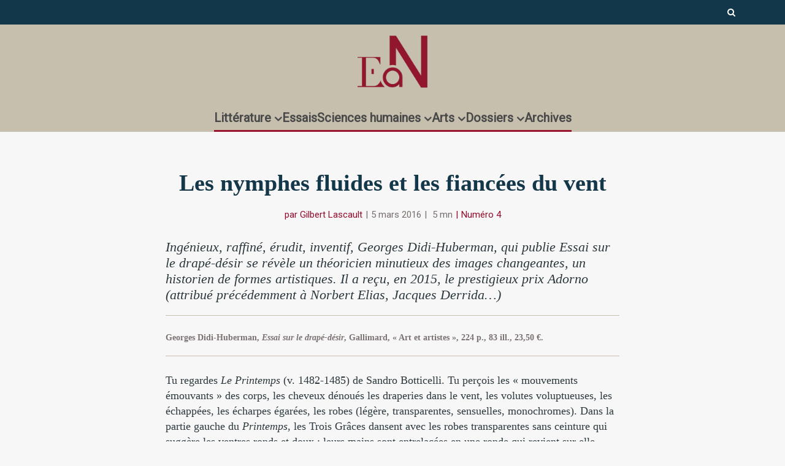

--- FILE ---
content_type: text/html; charset=UTF-8
request_url: https://www.en-attendant-nadeau.fr/2016/03/05/nymphes-fluides-fiancees-du-vent/
body_size: 34318
content:

<!DOCTYPE html>
<!--[if IE 8]><html class="ie8"><![endif]-->
<!--[if IE 9]><html class="ie9"><![endif]-->
<!--[if gt IE 8]><!--> <html lang="fr-FR"> <!--<![endif]-->

<head>

<meta http-equiv="Content-Type" content="text/html; charset=UTF-8" />
<meta name="viewport" content="user-scalable=yes, width=device-width, initial-scale=1.0, maximum-scale=1, minimum-scale=1">

<!--[if lt IE 9]>
	<script src="https://www.en-attendant-nadeau.fr/wp-content/themes/voice/js/html5.js"></script>
<![endif]-->

<meta name='robots' content='index, follow, max-image-preview:large, max-snippet:-1, max-video-preview:-1' />
	<style>img:is([sizes="auto" i], [sizes^="auto," i]) { contain-intrinsic-size: 3000px 1500px }</style>
	<meta name="dlm-version" content="5.1.5">
	<!-- This site is optimized with the Yoast SEO plugin v26.3 - https://yoast.com/wordpress/plugins/seo/ -->
	<title>Essai sur le drapé-désir, le nouvel essai de Georges Didi-Huberman</title>
	<meta name="description" content="Georges Didi-Huberman se révèle avec son nouvel essai un théoricien minutieux des images changeantes, un historien de formes artistiques." />
	<link rel="canonical" href="https://www.en-attendant-nadeau.fr/2016/03/05/nymphes-fluides-fiancees-du-vent/" />
	<meta property="og:locale" content="fr_FR" />
	<meta property="og:type" content="article" />
	<meta property="og:title" content="Essai sur le drapé-désir, le nouvel essai de Georges Didi-Huberman" />
	<meta property="og:description" content="Georges Didi-Huberman se révèle avec son nouvel essai un théoricien minutieux des images changeantes, un historien de formes artistiques." />
	<meta property="og:url" content="https://www.en-attendant-nadeau.fr/2016/03/05/nymphes-fluides-fiancees-du-vent/" />
	<meta property="og:site_name" content="En attendant Nadeau" />
	<meta property="article:publisher" content="https://www.facebook.com/enattendantnadeau/" />
	<meta property="article:published_time" content="2016-03-05T18:37:00+00:00" />
	<meta property="article:modified_time" content="2021-02-24T09:56:39+00:00" />
	<meta property="og:image" content="https://www.en-attendant-nadeau.fr/wp-content/uploads/2016/03/didi_huberman_categorie.jpg" />
	<meta property="og:image:width" content="750" />
	<meta property="og:image:height" content="390" />
	<meta property="og:image:type" content="image/jpeg" />
	<meta name="author" content="Gilbert Lascault" />
	<meta name="twitter:card" content="summary_large_image" />
	<meta name="twitter:creator" content="@AttendantNadeau" />
	<meta name="twitter:site" content="@AttendantNadeau" />
	<meta name="twitter:label1" content="Écrit par" />
	<meta name="twitter:data1" content="Gilbert Lascault" />
	<meta name="twitter:label2" content="Durée de lecture estimée" />
	<meta name="twitter:data2" content="7 minutes" />
	<script type="application/ld+json" class="yoast-schema-graph">{"@context":"https://schema.org","@graph":[{"@type":"ScholarlyArticle","@id":"https://www.en-attendant-nadeau.fr/2016/03/05/nymphes-fluides-fiancees-du-vent/#article","isPartOf":{"@id":"https://www.en-attendant-nadeau.fr/2016/03/05/nymphes-fluides-fiancees-du-vent/"},"author":{"name":"Gilbert Lascault","@id":"https://www.en-attendant-nadeau.fr/#/schema/person/7dd095d2a789efe445e1538c13d182f2"},"headline":"Les nymphes fluides et les fiancées du vent","datePublished":"2016-03-05T18:37:00+00:00","dateModified":"2021-02-24T09:56:39+00:00","mainEntityOfPage":{"@id":"https://www.en-attendant-nadeau.fr/2016/03/05/nymphes-fluides-fiancees-du-vent/"},"wordCount":1355,"publisher":{"@id":"https://www.en-attendant-nadeau.fr/#organization"},"image":{"@id":"https://www.en-attendant-nadeau.fr/2016/03/05/nymphes-fluides-fiancees-du-vent/#primaryimage"},"thumbnailUrl":"https://www.en-attendant-nadeau.fr/wp-content/uploads/2016/03/didi_huberman_categorie.jpg","keywords":["Esthétique","France","Georges Didi-Huberman","Histoire moderne","Numéro 4","Peinture","Sexualité"],"articleSection":["Arts plastiques"],"inLanguage":"fr-FR"},{"@type":"WebPage","@id":"https://www.en-attendant-nadeau.fr/2016/03/05/nymphes-fluides-fiancees-du-vent/","url":"https://www.en-attendant-nadeau.fr/2016/03/05/nymphes-fluides-fiancees-du-vent/","name":"Essai sur le drapé-désir, le nouvel essai de Georges Didi-Huberman","isPartOf":{"@id":"https://www.en-attendant-nadeau.fr/#website"},"primaryImageOfPage":{"@id":"https://www.en-attendant-nadeau.fr/2016/03/05/nymphes-fluides-fiancees-du-vent/#primaryimage"},"image":{"@id":"https://www.en-attendant-nadeau.fr/2016/03/05/nymphes-fluides-fiancees-du-vent/#primaryimage"},"thumbnailUrl":"https://www.en-attendant-nadeau.fr/wp-content/uploads/2016/03/didi_huberman_categorie.jpg","datePublished":"2016-03-05T18:37:00+00:00","dateModified":"2021-02-24T09:56:39+00:00","description":"Georges Didi-Huberman se révèle avec son nouvel essai un théoricien minutieux des images changeantes, un historien de formes artistiques.","breadcrumb":{"@id":"https://www.en-attendant-nadeau.fr/2016/03/05/nymphes-fluides-fiancees-du-vent/#breadcrumb"},"inLanguage":"fr-FR","potentialAction":[{"@type":"ReadAction","target":["https://www.en-attendant-nadeau.fr/2016/03/05/nymphes-fluides-fiancees-du-vent/"]}]},{"@type":"ImageObject","inLanguage":"fr-FR","@id":"https://www.en-attendant-nadeau.fr/2016/03/05/nymphes-fluides-fiancees-du-vent/#primaryimage","url":"https://www.en-attendant-nadeau.fr/wp-content/uploads/2016/03/didi_huberman_categorie.jpg","contentUrl":"https://www.en-attendant-nadeau.fr/wp-content/uploads/2016/03/didi_huberman_categorie.jpg","width":750,"height":390,"caption":"Georges Didi-Huberman"},{"@type":"BreadcrumbList","@id":"https://www.en-attendant-nadeau.fr/2016/03/05/nymphes-fluides-fiancees-du-vent/#breadcrumb","itemListElement":[{"@type":"ListItem","position":1,"name":"Accueil","item":"https://www.en-attendant-nadeau.fr/"},{"@type":"ListItem","position":2,"name":"Les nymphes fluides et les fiancées du vent"}]},{"@type":"WebSite","@id":"https://www.en-attendant-nadeau.fr/#website","url":"https://www.en-attendant-nadeau.fr/","name":"En attendant Nadeau","description":"Journal de la littérature, des idées et des arts","publisher":{"@id":"https://www.en-attendant-nadeau.fr/#organization"},"potentialAction":[{"@type":"SearchAction","target":{"@type":"EntryPoint","urlTemplate":"https://www.en-attendant-nadeau.fr/?s={search_term_string}"},"query-input":{"@type":"PropertyValueSpecification","valueRequired":true,"valueName":"search_term_string"}}],"inLanguage":"fr-FR"},{"@type":"Organization","@id":"https://www.en-attendant-nadeau.fr/#organization","name":"En attendant Nadeau","url":"https://www.en-attendant-nadeau.fr/","logo":{"@type":"ImageObject","inLanguage":"fr-FR","@id":"https://www.en-attendant-nadeau.fr/#/schema/logo/image/","url":"https://www.en-attendant-nadeau.fr/wp-content/uploads/2015/12/logo_ean_noir-e1693492200258.png","contentUrl":"https://www.en-attendant-nadeau.fr/wp-content/uploads/2015/12/logo_ean_noir-e1693492200258.png","width":600,"height":508,"caption":"En attendant Nadeau"},"image":{"@id":"https://www.en-attendant-nadeau.fr/#/schema/logo/image/"},"sameAs":["https://www.facebook.com/enattendantnadeau/","https://x.com/AttendantNadeau"]},{"@type":"Person","@id":"https://www.en-attendant-nadeau.fr/#/schema/person/7dd095d2a789efe445e1538c13d182f2","name":"Gilbert Lascault","url":"https://www.en-attendant-nadeau.fr/author/gilbert-lascault/"}]}</script>
	<!-- / Yoast SEO plugin. -->


<link rel='dns-prefetch' href='//ajax.googleapis.com' />
<link rel='dns-prefetch' href='//fonts.googleapis.com' />
<link rel="alternate" type="application/rss+xml" title="En attendant Nadeau &raquo; Flux" href="https://www.en-attendant-nadeau.fr/feed/" />
<link rel="alternate" type="application/rss+xml" title="En attendant Nadeau &raquo; Flux des commentaires" href="https://www.en-attendant-nadeau.fr/comments/feed/" />
<script type="text/javascript">
/* <![CDATA[ */
window._wpemojiSettings = {"baseUrl":"https:\/\/s.w.org\/images\/core\/emoji\/16.0.1\/72x72\/","ext":".png","svgUrl":"https:\/\/s.w.org\/images\/core\/emoji\/16.0.1\/svg\/","svgExt":".svg","source":{"concatemoji":"https:\/\/www.en-attendant-nadeau.fr\/wp-includes\/js\/wp-emoji-release.min.js?ver=6.8.3"}};
/*! This file is auto-generated */
!function(s,n){var o,i,e;function c(e){try{var t={supportTests:e,timestamp:(new Date).valueOf()};sessionStorage.setItem(o,JSON.stringify(t))}catch(e){}}function p(e,t,n){e.clearRect(0,0,e.canvas.width,e.canvas.height),e.fillText(t,0,0);var t=new Uint32Array(e.getImageData(0,0,e.canvas.width,e.canvas.height).data),a=(e.clearRect(0,0,e.canvas.width,e.canvas.height),e.fillText(n,0,0),new Uint32Array(e.getImageData(0,0,e.canvas.width,e.canvas.height).data));return t.every(function(e,t){return e===a[t]})}function u(e,t){e.clearRect(0,0,e.canvas.width,e.canvas.height),e.fillText(t,0,0);for(var n=e.getImageData(16,16,1,1),a=0;a<n.data.length;a++)if(0!==n.data[a])return!1;return!0}function f(e,t,n,a){switch(t){case"flag":return n(e,"\ud83c\udff3\ufe0f\u200d\u26a7\ufe0f","\ud83c\udff3\ufe0f\u200b\u26a7\ufe0f")?!1:!n(e,"\ud83c\udde8\ud83c\uddf6","\ud83c\udde8\u200b\ud83c\uddf6")&&!n(e,"\ud83c\udff4\udb40\udc67\udb40\udc62\udb40\udc65\udb40\udc6e\udb40\udc67\udb40\udc7f","\ud83c\udff4\u200b\udb40\udc67\u200b\udb40\udc62\u200b\udb40\udc65\u200b\udb40\udc6e\u200b\udb40\udc67\u200b\udb40\udc7f");case"emoji":return!a(e,"\ud83e\udedf")}return!1}function g(e,t,n,a){var r="undefined"!=typeof WorkerGlobalScope&&self instanceof WorkerGlobalScope?new OffscreenCanvas(300,150):s.createElement("canvas"),o=r.getContext("2d",{willReadFrequently:!0}),i=(o.textBaseline="top",o.font="600 32px Arial",{});return e.forEach(function(e){i[e]=t(o,e,n,a)}),i}function t(e){var t=s.createElement("script");t.src=e,t.defer=!0,s.head.appendChild(t)}"undefined"!=typeof Promise&&(o="wpEmojiSettingsSupports",i=["flag","emoji"],n.supports={everything:!0,everythingExceptFlag:!0},e=new Promise(function(e){s.addEventListener("DOMContentLoaded",e,{once:!0})}),new Promise(function(t){var n=function(){try{var e=JSON.parse(sessionStorage.getItem(o));if("object"==typeof e&&"number"==typeof e.timestamp&&(new Date).valueOf()<e.timestamp+604800&&"object"==typeof e.supportTests)return e.supportTests}catch(e){}return null}();if(!n){if("undefined"!=typeof Worker&&"undefined"!=typeof OffscreenCanvas&&"undefined"!=typeof URL&&URL.createObjectURL&&"undefined"!=typeof Blob)try{var e="postMessage("+g.toString()+"("+[JSON.stringify(i),f.toString(),p.toString(),u.toString()].join(",")+"));",a=new Blob([e],{type:"text/javascript"}),r=new Worker(URL.createObjectURL(a),{name:"wpTestEmojiSupports"});return void(r.onmessage=function(e){c(n=e.data),r.terminate(),t(n)})}catch(e){}c(n=g(i,f,p,u))}t(n)}).then(function(e){for(var t in e)n.supports[t]=e[t],n.supports.everything=n.supports.everything&&n.supports[t],"flag"!==t&&(n.supports.everythingExceptFlag=n.supports.everythingExceptFlag&&n.supports[t]);n.supports.everythingExceptFlag=n.supports.everythingExceptFlag&&!n.supports.flag,n.DOMReady=!1,n.readyCallback=function(){n.DOMReady=!0}}).then(function(){return e}).then(function(){var e;n.supports.everything||(n.readyCallback(),(e=n.source||{}).concatemoji?t(e.concatemoji):e.wpemoji&&e.twemoji&&(t(e.twemoji),t(e.wpemoji)))}))}((window,document),window._wpemojiSettings);
/* ]]> */
</script>
<style id='wp-emoji-styles-inline-css' type='text/css'>

	img.wp-smiley, img.emoji {
		display: inline !important;
		border: none !important;
		box-shadow: none !important;
		height: 1em !important;
		width: 1em !important;
		margin: 0 0.07em !important;
		vertical-align: -0.1em !important;
		background: none !important;
		padding: 0 !important;
	}
</style>
<link rel='stylesheet' id='wp-block-library-css' href='https://www.en-attendant-nadeau.fr/wp-includes/css/dist/block-library/style.min.css?ver=6.8.3' type='text/css' media='all' />
<style id='classic-theme-styles-inline-css' type='text/css'>
/*! This file is auto-generated */
.wp-block-button__link{color:#fff;background-color:#32373c;border-radius:9999px;box-shadow:none;text-decoration:none;padding:calc(.667em + 2px) calc(1.333em + 2px);font-size:1.125em}.wp-block-file__button{background:#32373c;color:#fff;text-decoration:none}
</style>
<style id='global-styles-inline-css' type='text/css'>
:root{--wp--preset--aspect-ratio--square: 1;--wp--preset--aspect-ratio--4-3: 4/3;--wp--preset--aspect-ratio--3-4: 3/4;--wp--preset--aspect-ratio--3-2: 3/2;--wp--preset--aspect-ratio--2-3: 2/3;--wp--preset--aspect-ratio--16-9: 16/9;--wp--preset--aspect-ratio--9-16: 9/16;--wp--preset--color--black: #000000;--wp--preset--color--cyan-bluish-gray: #abb8c3;--wp--preset--color--white: #ffffff;--wp--preset--color--pale-pink: #f78da7;--wp--preset--color--vivid-red: #cf2e2e;--wp--preset--color--luminous-vivid-orange: #ff6900;--wp--preset--color--luminous-vivid-amber: #fcb900;--wp--preset--color--light-green-cyan: #7bdcb5;--wp--preset--color--vivid-green-cyan: #00d084;--wp--preset--color--pale-cyan-blue: #8ed1fc;--wp--preset--color--vivid-cyan-blue: #0693e3;--wp--preset--color--vivid-purple: #9b51e0;--wp--preset--gradient--vivid-cyan-blue-to-vivid-purple: linear-gradient(135deg,rgba(6,147,227,1) 0%,rgb(155,81,224) 100%);--wp--preset--gradient--light-green-cyan-to-vivid-green-cyan: linear-gradient(135deg,rgb(122,220,180) 0%,rgb(0,208,130) 100%);--wp--preset--gradient--luminous-vivid-amber-to-luminous-vivid-orange: linear-gradient(135deg,rgba(252,185,0,1) 0%,rgba(255,105,0,1) 100%);--wp--preset--gradient--luminous-vivid-orange-to-vivid-red: linear-gradient(135deg,rgba(255,105,0,1) 0%,rgb(207,46,46) 100%);--wp--preset--gradient--very-light-gray-to-cyan-bluish-gray: linear-gradient(135deg,rgb(238,238,238) 0%,rgb(169,184,195) 100%);--wp--preset--gradient--cool-to-warm-spectrum: linear-gradient(135deg,rgb(74,234,220) 0%,rgb(151,120,209) 20%,rgb(207,42,186) 40%,rgb(238,44,130) 60%,rgb(251,105,98) 80%,rgb(254,248,76) 100%);--wp--preset--gradient--blush-light-purple: linear-gradient(135deg,rgb(255,206,236) 0%,rgb(152,150,240) 100%);--wp--preset--gradient--blush-bordeaux: linear-gradient(135deg,rgb(254,205,165) 0%,rgb(254,45,45) 50%,rgb(107,0,62) 100%);--wp--preset--gradient--luminous-dusk: linear-gradient(135deg,rgb(255,203,112) 0%,rgb(199,81,192) 50%,rgb(65,88,208) 100%);--wp--preset--gradient--pale-ocean: linear-gradient(135deg,rgb(255,245,203) 0%,rgb(182,227,212) 50%,rgb(51,167,181) 100%);--wp--preset--gradient--electric-grass: linear-gradient(135deg,rgb(202,248,128) 0%,rgb(113,206,126) 100%);--wp--preset--gradient--midnight: linear-gradient(135deg,rgb(2,3,129) 0%,rgb(40,116,252) 100%);--wp--preset--font-size--small: 13px;--wp--preset--font-size--medium: 20px;--wp--preset--font-size--large: 36px;--wp--preset--font-size--x-large: 42px;--wp--preset--spacing--20: 0.44rem;--wp--preset--spacing--30: 0.67rem;--wp--preset--spacing--40: 1rem;--wp--preset--spacing--50: 1.5rem;--wp--preset--spacing--60: 2.25rem;--wp--preset--spacing--70: 3.38rem;--wp--preset--spacing--80: 5.06rem;--wp--preset--shadow--natural: 6px 6px 9px rgba(0, 0, 0, 0.2);--wp--preset--shadow--deep: 12px 12px 50px rgba(0, 0, 0, 0.4);--wp--preset--shadow--sharp: 6px 6px 0px rgba(0, 0, 0, 0.2);--wp--preset--shadow--outlined: 6px 6px 0px -3px rgba(255, 255, 255, 1), 6px 6px rgba(0, 0, 0, 1);--wp--preset--shadow--crisp: 6px 6px 0px rgba(0, 0, 0, 1);}:where(.is-layout-flex){gap: 0.5em;}:where(.is-layout-grid){gap: 0.5em;}body .is-layout-flex{display: flex;}.is-layout-flex{flex-wrap: wrap;align-items: center;}.is-layout-flex > :is(*, div){margin: 0;}body .is-layout-grid{display: grid;}.is-layout-grid > :is(*, div){margin: 0;}:where(.wp-block-columns.is-layout-flex){gap: 2em;}:where(.wp-block-columns.is-layout-grid){gap: 2em;}:where(.wp-block-post-template.is-layout-flex){gap: 1.25em;}:where(.wp-block-post-template.is-layout-grid){gap: 1.25em;}.has-black-color{color: var(--wp--preset--color--black) !important;}.has-cyan-bluish-gray-color{color: var(--wp--preset--color--cyan-bluish-gray) !important;}.has-white-color{color: var(--wp--preset--color--white) !important;}.has-pale-pink-color{color: var(--wp--preset--color--pale-pink) !important;}.has-vivid-red-color{color: var(--wp--preset--color--vivid-red) !important;}.has-luminous-vivid-orange-color{color: var(--wp--preset--color--luminous-vivid-orange) !important;}.has-luminous-vivid-amber-color{color: var(--wp--preset--color--luminous-vivid-amber) !important;}.has-light-green-cyan-color{color: var(--wp--preset--color--light-green-cyan) !important;}.has-vivid-green-cyan-color{color: var(--wp--preset--color--vivid-green-cyan) !important;}.has-pale-cyan-blue-color{color: var(--wp--preset--color--pale-cyan-blue) !important;}.has-vivid-cyan-blue-color{color: var(--wp--preset--color--vivid-cyan-blue) !important;}.has-vivid-purple-color{color: var(--wp--preset--color--vivid-purple) !important;}.has-black-background-color{background-color: var(--wp--preset--color--black) !important;}.has-cyan-bluish-gray-background-color{background-color: var(--wp--preset--color--cyan-bluish-gray) !important;}.has-white-background-color{background-color: var(--wp--preset--color--white) !important;}.has-pale-pink-background-color{background-color: var(--wp--preset--color--pale-pink) !important;}.has-vivid-red-background-color{background-color: var(--wp--preset--color--vivid-red) !important;}.has-luminous-vivid-orange-background-color{background-color: var(--wp--preset--color--luminous-vivid-orange) !important;}.has-luminous-vivid-amber-background-color{background-color: var(--wp--preset--color--luminous-vivid-amber) !important;}.has-light-green-cyan-background-color{background-color: var(--wp--preset--color--light-green-cyan) !important;}.has-vivid-green-cyan-background-color{background-color: var(--wp--preset--color--vivid-green-cyan) !important;}.has-pale-cyan-blue-background-color{background-color: var(--wp--preset--color--pale-cyan-blue) !important;}.has-vivid-cyan-blue-background-color{background-color: var(--wp--preset--color--vivid-cyan-blue) !important;}.has-vivid-purple-background-color{background-color: var(--wp--preset--color--vivid-purple) !important;}.has-black-border-color{border-color: var(--wp--preset--color--black) !important;}.has-cyan-bluish-gray-border-color{border-color: var(--wp--preset--color--cyan-bluish-gray) !important;}.has-white-border-color{border-color: var(--wp--preset--color--white) !important;}.has-pale-pink-border-color{border-color: var(--wp--preset--color--pale-pink) !important;}.has-vivid-red-border-color{border-color: var(--wp--preset--color--vivid-red) !important;}.has-luminous-vivid-orange-border-color{border-color: var(--wp--preset--color--luminous-vivid-orange) !important;}.has-luminous-vivid-amber-border-color{border-color: var(--wp--preset--color--luminous-vivid-amber) !important;}.has-light-green-cyan-border-color{border-color: var(--wp--preset--color--light-green-cyan) !important;}.has-vivid-green-cyan-border-color{border-color: var(--wp--preset--color--vivid-green-cyan) !important;}.has-pale-cyan-blue-border-color{border-color: var(--wp--preset--color--pale-cyan-blue) !important;}.has-vivid-cyan-blue-border-color{border-color: var(--wp--preset--color--vivid-cyan-blue) !important;}.has-vivid-purple-border-color{border-color: var(--wp--preset--color--vivid-purple) !important;}.has-vivid-cyan-blue-to-vivid-purple-gradient-background{background: var(--wp--preset--gradient--vivid-cyan-blue-to-vivid-purple) !important;}.has-light-green-cyan-to-vivid-green-cyan-gradient-background{background: var(--wp--preset--gradient--light-green-cyan-to-vivid-green-cyan) !important;}.has-luminous-vivid-amber-to-luminous-vivid-orange-gradient-background{background: var(--wp--preset--gradient--luminous-vivid-amber-to-luminous-vivid-orange) !important;}.has-luminous-vivid-orange-to-vivid-red-gradient-background{background: var(--wp--preset--gradient--luminous-vivid-orange-to-vivid-red) !important;}.has-very-light-gray-to-cyan-bluish-gray-gradient-background{background: var(--wp--preset--gradient--very-light-gray-to-cyan-bluish-gray) !important;}.has-cool-to-warm-spectrum-gradient-background{background: var(--wp--preset--gradient--cool-to-warm-spectrum) !important;}.has-blush-light-purple-gradient-background{background: var(--wp--preset--gradient--blush-light-purple) !important;}.has-blush-bordeaux-gradient-background{background: var(--wp--preset--gradient--blush-bordeaux) !important;}.has-luminous-dusk-gradient-background{background: var(--wp--preset--gradient--luminous-dusk) !important;}.has-pale-ocean-gradient-background{background: var(--wp--preset--gradient--pale-ocean) !important;}.has-electric-grass-gradient-background{background: var(--wp--preset--gradient--electric-grass) !important;}.has-midnight-gradient-background{background: var(--wp--preset--gradient--midnight) !important;}.has-small-font-size{font-size: var(--wp--preset--font-size--small) !important;}.has-medium-font-size{font-size: var(--wp--preset--font-size--medium) !important;}.has-large-font-size{font-size: var(--wp--preset--font-size--large) !important;}.has-x-large-font-size{font-size: var(--wp--preset--font-size--x-large) !important;}
:where(.wp-block-post-template.is-layout-flex){gap: 1.25em;}:where(.wp-block-post-template.is-layout-grid){gap: 1.25em;}
:where(.wp-block-columns.is-layout-flex){gap: 2em;}:where(.wp-block-columns.is-layout-grid){gap: 2em;}
:root :where(.wp-block-pullquote){font-size: 1.5em;line-height: 1.6;}
</style>
<link rel='stylesheet' id='mks_shortcodes_simple_line_icons-css' href='https://www.en-attendant-nadeau.fr/wp-content/plugins/meks-flexible-shortcodes/css/simple-line/simple-line-icons.css?ver=1.3.8' type='text/css' media='screen' />
<link rel='stylesheet' id='mks_shortcodes_css-css' href='https://www.en-attendant-nadeau.fr/wp-content/plugins/meks-flexible-shortcodes/css/style.css?ver=1.3.8' type='text/css' media='screen' />
<link rel='stylesheet' id='googlefonts-css' href='https://fonts.googleapis.com/css?family=Poiret+One:400&subset=latin' type='text/css' media='all' />
<link rel='stylesheet' id='wp-rest-filter-css' href='https://www.en-attendant-nadeau.fr/wp-content/plugins/wp-rest-filter/public/css/wp-rest-filter-public.css?ver=1.4.3' type='text/css' media='all' />
<style id='wpgb-head-inline-css' type='text/css'>
.wp-grid-builder:not(.wpgb-template),.wpgb-facet{opacity:0.01}.wpgb-facet fieldset{margin:0;padding:0;border:none;outline:none;box-shadow:none}.wpgb-facet fieldset:last-child{margin-bottom:40px;}.wpgb-facet fieldset legend.wpgb-sr-only{height:1px;width:1px}
</style>
<link rel='stylesheet' id='tag-groups-css-frontend-structure-css' href='https://www.en-attendant-nadeau.fr/wp-content/plugins/tag-groups/assets/css/jquery-ui.structure.min.css?ver=2.1.1' type='text/css' media='all' />
<link rel='stylesheet' id='tag-groups-css-frontend-theme-css' href='https://www.en-attendant-nadeau.fr/wp-content/plugins/tag-groups/assets/css/delta/jquery-ui.theme.min.css?ver=2.1.1' type='text/css' media='all' />
<link rel='stylesheet' id='tag-groups-css-frontend-css' href='https://www.en-attendant-nadeau.fr/wp-content/plugins/tag-groups/assets/css/frontend.min.css?ver=2.1.1' type='text/css' media='all' />
<link rel='stylesheet' id='vce_style-css' href='https://www.en-attendant-nadeau.fr/wp-content/themes/voice/css/min.css?ver=2.8.2' type='text/css' media='screen, print' />
<style id='vce_style-inline-css' type='text/css'>
body, button, input, select, textarea {font-size: 1.6rem;}.vce-single .entry-headline p{font-size: 2.2rem;}.main-navigation a{font-size: 1.6rem;}.sidebar .widget-title{font-size: 1.8rem;}.sidebar .widget, .vce-lay-c .entry-content, .vce-lay-h .entry-content {font-size: 1.4rem;}.vce-featured-link-article{font-size: 5.2rem;}.vce-featured-grid-big.vce-featured-grid .vce-featured-link-article{font-size: 3.4rem;}.vce-featured-grid .vce-featured-link-article{font-size: 2.2rem;}h1 { font-size: 4.5rem; }h2 { font-size: 4.0rem; }h3 { font-size: 3.5rem; }h4 { font-size: 2.5rem; }h5 { font-size: 2.0rem; }h6 { font-size: 1.8rem; }.comment-reply-title, .main-box-title{font-size: 2.2rem;}h1.entry-title{font-size: 4.5rem;}.vce-lay-a .entry-title a{font-size: 3.4rem;}.vce-lay-b .entry-title{font-size: 2.4rem;}.vce-lay-c .entry-title, .vce-sid-none .vce-lay-c .entry-title{font-size: 2.2rem;}.vce-lay-d .entry-title{font-size: 1.5rem;}.vce-lay-e .entry-title{font-size: 1.4rem;}.vce-lay-f .entry-title{font-size: 1.4rem;}.vce-lay-g .entry-title a, .vce-lay-g .entry-title a:hover{font-size: 3.0rem;}.vce-lay-h .entry-title{font-size: 2.4rem;}.entry-meta div,.entry-meta div a,.vce-lay-g .meta-item,.vce-lay-c .meta-item{font-size: 1.4rem;}.vce-lay-d .meta-category a,.vce-lay-d .entry-meta div,.vce-lay-d .entry-meta div a,.vce-lay-e .entry-meta div,.vce-lay-e .entry-meta div a,.vce-lay-e .fn,.vce-lay-e .meta-item{font-size: 1.3rem;}body {background-color:#f7f7f7;}body,.mks_author_widget h3,.site-description,.meta-category a,textarea {font-family: Georgia, serif;font-weight: 400;}h1,h2,h3,h4,h5,h6,blockquote,.vce-post-link,.site-title,.site-title a,.main-box-title,.comment-reply-title,.entry-title a,.vce-single .entry-headline p,.vce-prev-next-link,.author-title,.mks_pullquote,.widget_rss ul li .rsswidget,#bbpress-forums .bbp-forum-title,#bbpress-forums .bbp-topic-permalink {font-family: Georgia, serif;font-weight: 700;}.main-navigation a,.sidr a{font-family: Tahoma,Geneva, sans-serif;font-weight: 700;}.vce-single .entry-content,.vce-single .entry-headline,.vce-single .entry-footer{width: 650px;}.vce-lay-a .lay-a-content{width: 650px;max-width: 650px;}.vce-page .entry-content,.vce-page .entry-title-page {width: 600px;}.vce-sid-none .vce-single .entry-content,.vce-sid-none .vce-single .entry-headline,.vce-sid-none .vce-single .entry-footer {width: 650px;}.vce-sid-none .vce-page .entry-content,.vce-sid-none .vce-page .entry-title-page,.error404 .entry-content {width: 600px;max-width: 600px;}body, button, input, select, textarea{color: #444444;}h1,h2,h3,h4,h5,h6,.entry-title a,.prev-next-nav a,#bbpress-forums .bbp-forum-title, #bbpress-forums .bbp-topic-permalink,.woocommerce ul.products li.product .price .amount{color: #444444;}a,.entry-title a:hover,.vce-prev-next-link:hover,.vce-author-links a:hover,.required,.error404 h4,.prev-next-nav a:hover,#bbpress-forums .bbp-forum-title:hover, #bbpress-forums .bbp-topic-permalink:hover,.woocommerce ul.products li.product h3:hover,.woocommerce ul.products li.product h3:hover mark,.main-box-title a:hover{color: #910d2d;}.vce-square,.vce-main-content .mejs-controls .mejs-time-rail .mejs-time-current,button,input[type="button"],input[type="reset"],input[type="submit"],.vce-button,.pagination-wapper a,#vce-pagination .next.page-numbers,#vce-pagination .prev.page-numbers,#vce-pagination .page-numbers,#vce-pagination .page-numbers.current,.vce-link-pages a,#vce-pagination a,.vce-load-more a,.vce-slider-pagination .owl-nav > div,.vce-mega-menu-posts-wrap .owl-nav > div,.comment-reply-link:hover,.vce-featured-section a,.vce-lay-g .vce-featured-info .meta-category a,.vce-404-menu a,.vce-post.sticky .meta-image:before,#vce-pagination .page-numbers:hover,#bbpress-forums .bbp-pagination .current,#bbpress-forums .bbp-pagination a:hover,.woocommerce #respond input#submit,.woocommerce a.button,.woocommerce button.button,.woocommerce input.button,.woocommerce ul.products li.product .added_to_cart,.woocommerce #respond input#submit:hover,.woocommerce a.button:hover,.woocommerce button.button:hover,.woocommerce input.button:hover,.woocommerce ul.products li.product .added_to_cart:hover,.woocommerce #respond input#submit.alt,.woocommerce a.button.alt,.woocommerce button.button.alt,.woocommerce input.button.alt,.woocommerce #respond input#submit.alt:hover, .woocommerce a.button.alt:hover, .woocommerce button.button.alt:hover, .woocommerce input.button.alt:hover,.woocommerce span.onsale,.woocommerce .widget_price_filter .ui-slider .ui-slider-range,.woocommerce .widget_price_filter .ui-slider .ui-slider-handle,.comments-holder .navigation .page-numbers.current,.vce-lay-a .vce-read-more:hover,.vce-lay-c .vce-read-more:hover{background-color: #910d2d;}#vce-pagination .page-numbers,.comments-holder .navigation .page-numbers{background: transparent;color: #910d2d;border: 1px solid #910d2d;}.comments-holder .navigation .page-numbers:hover{background: #910d2d;border: 1px solid #910d2d;}.bbp-pagination-links a{background: transparent;color: #910d2d;border: 1px solid #910d2d !important;}#vce-pagination .page-numbers.current,.bbp-pagination-links span.current,.comments-holder .navigation .page-numbers.current{border: 1px solid #910d2d;}.widget_categories .cat-item:before,.widget_categories .cat-item .count{background: #910d2d;}.comment-reply-link,.vce-lay-a .vce-read-more,.vce-lay-c .vce-read-more{border: 1px solid #910d2d;}.entry-meta div,.entry-meta-count,.entry-meta div a,.comment-metadata a,.meta-category span,.meta-author-wrapped,.wp-caption .wp-caption-text,.widget_rss .rss-date,.sidebar cite,.site-footer cite,.sidebar .vce-post-list .entry-meta div,.sidebar .vce-post-list .entry-meta div a,.sidebar .vce-post-list .fn,.sidebar .vce-post-list .fn a,.site-footer .vce-post-list .entry-meta div,.site-footer .vce-post-list .entry-meta div a,.site-footer .vce-post-list .fn,.site-footer .vce-post-list .fn a,#bbpress-forums .bbp-topic-started-by,#bbpress-forums .bbp-topic-started-in,#bbpress-forums .bbp-forum-info .bbp-forum-content,#bbpress-forums p.bbp-topic-meta,span.bbp-admin-links a,.bbp-reply-post-date,#bbpress-forums li.bbp-header,#bbpress-forums li.bbp-footer,.woocommerce .woocommerce-result-count,.woocommerce .product_meta{color: #910d2d;}.main-box-title, .comment-reply-title, .main-box-head{background: #f7f7f7;color: #444444;}.main-box-title a{color: #444444;}.sidebar .widget .widget-title a{color: #444444;}.main-box,.comment-respond,.prev-next-nav{background: #f7f7f7;}.vce-post,ul.comment-list > li.comment,.main-box-single,.ie8 .vce-single,#disqus_thread,.vce-author-card,.vce-author-card .vce-content-outside,.mks-bredcrumbs-container,ul.comment-list > li.pingback{background: #f7f7f7;}.mks_tabs.horizontal .mks_tab_nav_item.active{border-bottom: 1px solid #f7f7f7;}.mks_tabs.horizontal .mks_tab_item,.mks_tabs.vertical .mks_tab_nav_item.active,.mks_tabs.horizontal .mks_tab_nav_item.active{background: #f7f7f7;}.mks_tabs.vertical .mks_tab_nav_item.active{border-right: 1px solid #f7f7f7;}#vce-pagination,.vce-slider-pagination .owl-controls,.vce-content-outside,.comments-holder .navigation{background: #f3f3f3;}.sidebar .widget-title{background: #e8e8e8;color: #444444;}.sidebar .widget{background: #fcfcfc;}.sidebar .widget,.sidebar .widget li a,.sidebar .mks_author_widget h3 a,.sidebar .mks_author_widget h3,.sidebar .vce-search-form .vce-search-input,.sidebar .vce-search-form .vce-search-input:focus{color: #444444;}.sidebar .widget li a:hover,.sidebar .widget a,.widget_nav_menu li.menu-item-has-children:hover:after,.widget_pages li.page_item_has_children:hover:after{color: #910d2d;}.sidebar .tagcloud a {border: 1px solid #910d2d;}.sidebar .mks_author_link,.sidebar .tagcloud a:hover,.sidebar .mks_themeforest_widget .more,.sidebar button,.sidebar input[type="button"],.sidebar input[type="reset"],.sidebar input[type="submit"],.sidebar .vce-button,.sidebar .bbp_widget_login .button{background-color: #910d2d;}.sidebar .mks_author_widget .mks_autor_link_wrap,.sidebar .mks_themeforest_widget .mks_read_more,.widget .meks-instagram-follow-link {background: #f3f3f3;}.sidebar #wp-calendar caption,.sidebar .recentcomments,.sidebar .post-date,.sidebar #wp-calendar tbody{color: rgba(68,68,68,0.7);}.site-footer{background: #13364a;}.site-footer .widget-title{color: #ffffff;}.site-footer,.site-footer .widget,.site-footer .widget li a,.site-footer .mks_author_widget h3 a,.site-footer .mks_author_widget h3,.site-footer .vce-search-form .vce-search-input,.site-footer .vce-search-form .vce-search-input:focus{color: #ffffff;}.site-footer .widget li a:hover,.site-footer .widget a,.site-info a{color: #ffffff;}.site-footer .tagcloud a {border: 1px solid #ffffff;}.site-footer .mks_author_link,.site-footer .mks_themeforest_widget .more,.site-footer button,.site-footer input[type="button"],.site-footer input[type="reset"],.site-footer input[type="submit"],.site-footer .vce-button,.site-footer .tagcloud a:hover{background-color: #ffffff;}.site-footer #wp-calendar caption,.site-footer .recentcomments,.site-footer .post-date,.site-footer #wp-calendar tbody,.site-footer .site-info{color: rgba(255,255,255,0.7);}.top-header,.top-nav-menu li .sub-menu{background: #3a3a3a;}.top-header,.top-header a{color: #ffffff;}.top-header .vce-search-form .vce-search-input,.top-header .vce-search-input:focus,.top-header .vce-search-submit{color: #ffffff;}.top-header .vce-search-form .vce-search-input::-webkit-input-placeholder { color: #ffffff;}.top-header .vce-search-form .vce-search-input:-moz-placeholder { color: #ffffff;}.top-header .vce-search-form .vce-search-input::-moz-placeholder { color: #ffffff;}.top-header .vce-search-form .vce-search-input:-ms-input-placeholder { color: #ffffff;}.header-1-wrapper{height: 130px;padding-top: 0px;}.header-2-wrapper,.header-3-wrapper{height: 130px;}.header-2-wrapper .site-branding,.header-3-wrapper .site-branding{top: 0px;left: 0px;}.site-title a, .site-title a:hover{color: #910d2d;}.site-description{color: #ffffff;}.main-header{background-color: #C6BFAE;}.header-bottom-wrapper{background: #c6bfae;}.vce-header-ads{margin: 20px 0;}.header-3-wrapper .nav-menu > li > a{padding: 55px 15px;}.header-sticky,.sidr{background: rgba(198,191,174,0.95);}.ie8 .header-sticky{background: #C6BFAE;}.main-navigation a,.nav-menu .vce-mega-menu > .sub-menu > li > a,.sidr li a,.vce-menu-parent{color: #494949;}.nav-menu > li:hover > a,.nav-menu > .current_page_item > a,.nav-menu > .current-menu-item > a,.nav-menu > .current-menu-ancestor > a,.main-navigation a.vce-item-selected,.main-navigation ul ul li:hover > a,.nav-menu ul .current-menu-item a,.nav-menu ul .current_page_item a,.vce-menu-parent:hover,.sidr li a:hover,.sidr li.sidr-class-current_page_item > a,.main-navigation li.current-menu-item.fa:before,.vce-responsive-nav{color: #919191;}#sidr-id-vce_main_navigation_menu .soc-nav-menu li a:hover {color: #ffffff;}.nav-menu > li:hover > a,.nav-menu > .current_page_item > a,.nav-menu > .current-menu-item > a,.nav-menu > .current-menu-ancestor > a,.main-navigation a.vce-item-selected,.main-navigation ul ul,.header-sticky .nav-menu > .current_page_item:hover > a,.header-sticky .nav-menu > .current-menu-item:hover > a,.header-sticky .nav-menu > .current-menu-ancestor:hover > a,.header-sticky .main-navigation a.vce-item-selected:hover{background-color: #ffffff;}.search-header-wrap ul {border-top: 2px solid #919191;}.vce-cart-icon a.vce-custom-cart span,.sidr-class-vce-custom-cart .sidr-class-vce-cart-count {background: #919191;font-family: Georgia, serif;}.vce-border-top .main-box-title{border-top: 2px solid #910d2d;}.tagcloud a:hover,.sidebar .widget .mks_author_link,.sidebar .widget.mks_themeforest_widget .more,.site-footer .widget .mks_author_link,.site-footer .widget.mks_themeforest_widget .more,.vce-lay-g .entry-meta div,.vce-lay-g .fn,.vce-lay-g .fn a{color: #FFF;}.vce-featured-header .vce-featured-header-background{opacity: 0.5}.vce-featured-grid .vce-featured-header-background,.vce-post-big .vce-post-img:after,.vce-post-slider .vce-post-img:after{opacity: 0.5}.vce-featured-grid .owl-item:hover .vce-grid-text .vce-featured-header-background,.vce-post-big li:hover .vce-post-img:after,.vce-post-slider li:hover .vce-post-img:after {opacity: 0.8}.vce-featured-grid.vce-featured-grid-big .vce-featured-header-background,.vce-post-big .vce-post-img:after,.vce-post-slider .vce-post-img:after{opacity: 0.5}.vce-featured-grid.vce-featured-grid-big .owl-item:hover .vce-grid-text .vce-featured-header-background,.vce-post-big li:hover .vce-post-img:after,.vce-post-slider li:hover .vce-post-img:after {opacity: 0.8}#back-top {background: #323232}.sidr input[type=text]{background: rgba(73,73,73,0.1);color: rgba(73,73,73,0.5);}.is-style-default{border-color: #910d2d;}.is-style-solid-color{background-color: #910d2d;color: #f7f7f7;}.wp-block-image figcaption{color: #910d2d;}.wp-block-cover .wp-block-cover-image-text, .wp-block-cover .wp-block-cover-text, .wp-block-cover h2, .wp-block-cover-image .wp-block-cover-image-text, .wp-block-cover-image .wp-block-cover-text, .wp-block-cover-image h2,p.has-drop-cap:not(:focus)::first-letter,p.wp-block-subhead{font-family: Georgia, serif;font-weight: 700;}.wp-block-cover .wp-block-cover-image-text, .wp-block-cover .wp-block-cover-text, .wp-block-cover h2, .wp-block-cover-image .wp-block-cover-image-text, .wp-block-cover-image .wp-block-cover-text, .wp-block-cover-image h2{font-size: 2.5rem;}p.wp-block-subhead{font-size: 2.2rem;}.wp-block-button__link{background: #910d2d}.meta-image:hover a img,.vce-lay-h .img-wrap:hover .meta-image > img,.img-wrp:hover img,.vce-gallery-big:hover img,.vce-gallery .gallery-item:hover img,.wp-block-gallery .blocks-gallery-item:hover img,.vce_posts_widget .vce-post-big li:hover img,.vce-featured-grid .owl-item:hover img,.vce-post-img:hover img,.mega-menu-img:hover img{-webkit-transform: scale(1.1);-moz-transform: scale(1.1);-o-transform: scale(1.1);-ms-transform: scale(1.1);transform: scale(1.1);}
</style>
<link rel='stylesheet' id='vce_child_load_scripts-css' href='https://www.en-attendant-nadeau.fr/wp-content/themes/voice-child/style.css?ver=1700661811' type='text/css' media='screen' />
<link rel='stylesheet' id='wpb-google-fonts-css' href='https://fonts.googleapis.com/css?family=Roboto&#038;display=swap&#038;ver=6.8.3' type='text/css' media='all' />
<link rel='stylesheet' id='vce_child_load_design2022-css' href='https://www.en-attendant-nadeau.fr/wp-content/themes/voice-child/css/design-2022.css?ver=1700661918' type='text/css' media='all' />
<link rel='stylesheet' id='vce_child_load_blocks-css' href='https://www.en-attendant-nadeau.fr/wp-content/themes/voice-child/css/blocks.css?ver=1688985544' type='text/css' media='all' />
<link rel='stylesheet' id='fancybox_css-css' href='https://www.en-attendant-nadeau.fr/wp-content/themes/voice-child/css/fancybox.css?ver=2.8.2' type='text/css' media='screen' />
<link rel='stylesheet' id='wp_mailjet_form_builder_widget-widget-front-styles-css' href='https://www.en-attendant-nadeau.fr/wp-content/plugins/mailjet-for-wordpress/src/widgetformbuilder/css/front-widget.css?ver=6.1.5' type='text/css' media='all' />
<link rel='stylesheet' id='meks-ads-widget-css' href='https://www.en-attendant-nadeau.fr/wp-content/plugins/meks-easy-ads-widget/css/style.css?ver=2.0.9' type='text/css' media='all' />
<link rel='stylesheet' id='meks-flickr-widget-css' href='https://www.en-attendant-nadeau.fr/wp-content/plugins/meks-simple-flickr-widget/css/style.css?ver=1.3' type='text/css' media='all' />
<link rel='stylesheet' id='meks-author-widget-css' href='https://www.en-attendant-nadeau.fr/wp-content/plugins/meks-smart-author-widget/css/style.css?ver=1.1.5' type='text/css' media='all' />
<link rel='stylesheet' id='meks-social-widget-css' href='https://www.en-attendant-nadeau.fr/wp-content/plugins/meks-smart-social-widget/css/style.css?ver=1.6.5' type='text/css' media='all' />
<link rel='stylesheet' id='meks-themeforest-widget-css' href='https://www.en-attendant-nadeau.fr/wp-content/plugins/meks-themeforest-smart-widget/css/style.css?ver=1.6' type='text/css' media='all' />
<link rel='stylesheet' id='searchwp-forms-css' href='https://www.en-attendant-nadeau.fr/wp-content/plugins/searchwp-live-ajax-search/assets/styles/frontend/search-forms.min.css?ver=1.8.6' type='text/css' media='all' />
<link rel='stylesheet' id='searchwp-live-search-css' href='https://www.en-attendant-nadeau.fr/wp-content/plugins/searchwp-live-ajax-search/assets/styles/style.min.css?ver=1.8.6' type='text/css' media='all' />
<style id='searchwp-live-search-inline-css' type='text/css'>
.searchwp-live-search-result .searchwp-live-search-result--title a {
  font-size: 16px;
}
.searchwp-live-search-result .searchwp-live-search-result--price {
  font-size: 14px;
}
.searchwp-live-search-result .searchwp-live-search-result--add-to-cart .button {
  font-size: 14px;
}

</style>
<link rel='stylesheet' id='wp_review-style-css' href='https://www.en-attendant-nadeau.fr/wp-content/plugins/wp-review/public/css/wp-review.css?ver=5.3.5' type='text/css' media='all' />
<script type="text/javascript" src="https://www.en-attendant-nadeau.fr/wp-includes/js/jquery/jquery.min.js?ver=3.7.1" id="jquery-core-js"></script>
<script type="text/javascript" src="https://www.en-attendant-nadeau.fr/wp-includes/js/jquery/jquery-migrate.min.js?ver=3.4.1" id="jquery-migrate-js"></script>
<script type="text/javascript" src="https://www.en-attendant-nadeau.fr/wp-content/plugins/wp-rest-filter/public/js/wp-rest-filter-public.js?ver=1.4.3" id="wp-rest-filter-js"></script>
<script type="text/javascript" src="https://www.en-attendant-nadeau.fr/wp-content/plugins/tag-groups/assets/js/frontend.min.js?ver=2.1.1" id="tag-groups-js-frontend-js"></script>
<script type="text/javascript" src="https://www.en-attendant-nadeau.fr/wp-content/themes/voice-child/js/fancybox.js?ver=6.8.3" id="fancybox-js"></script>
<script type="text/javascript" src="https://www.en-attendant-nadeau.fr/wp-content/themes/voice-child/js/custom.js?ver=6.8.3" id="custom-js"></script>
<link rel="https://api.w.org/" href="https://www.en-attendant-nadeau.fr/wp-json/" /><link rel="alternate" title="JSON" type="application/json" href="https://www.en-attendant-nadeau.fr/wp-json/wp/v2/posts/2012" /><link rel="EditURI" type="application/rsd+xml" title="RSD" href="https://www.en-attendant-nadeau.fr/xmlrpc.php?rsd" />
<meta name="generator" content="WordPress 6.8.3" />
<link rel="alternate" title="oEmbed (JSON)" type="application/json+oembed" href="https://www.en-attendant-nadeau.fr/wp-json/oembed/1.0/embed?url=https%3A%2F%2Fwww.en-attendant-nadeau.fr%2F2016%2F03%2F05%2Fnymphes-fluides-fiancees-du-vent%2F" />
<link rel="alternate" title="oEmbed (XML)" type="text/xml+oembed" href="https://www.en-attendant-nadeau.fr/wp-json/oembed/1.0/embed?url=https%3A%2F%2Fwww.en-attendant-nadeau.fr%2F2016%2F03%2F05%2Fnymphes-fluides-fiancees-du-vent%2F&#038;format=xml" />

		<!-- GA Google Analytics @ https://m0n.co/ga -->
		<script async src="https://www.googletagmanager.com/gtag/js?id=UA-75707905-1"></script>
		<script>
			window.dataLayer = window.dataLayer || [];
			function gtag(){dataLayer.push(arguments);}
			gtag('js', new Date());
			gtag('config', 'UA-75707905-1');
		</script>

	<!-- Google Tag Manager -->
<script>(function(w,d,s,l,i){w[l]=w[l]||[];w[l].push({'gtm.start':
new Date().getTime(),event:'gtm.js'});var f=d.getElementsByTagName(s)[0],
j=d.createElement(s),dl=l!='dataLayer'?'&l='+l:'';j.async=true;j.src=
'https://www.googletagmanager.com/gtm.js?id='+i+dl;f.parentNode.insertBefore(j,f);
})(window,document,'script','dataLayer','GTM-P7TBNPQ');</script>
<!-- End Google Tag Manager -->
		<noscript><style>.wp-grid-builder .wpgb-card.wpgb-card-hidden .wpgb-card-wrapper{opacity:1!important;visibility:visible!important;transform:none!important}.wpgb-facet {opacity:1!important;pointer-events:auto!important}.wpgb-facet *:not(.wpgb-pagination-facet){display:none}</style></noscript>
        <script type="text/javascript">
            var jQueryMigrateHelperHasSentDowngrade = false;

			window.onerror = function( msg, url, line, col, error ) {
				// Break out early, do not processing if a downgrade reqeust was already sent.
				if ( jQueryMigrateHelperHasSentDowngrade ) {
					return true;
                }

				var xhr = new XMLHttpRequest();
				var nonce = 'd31ba021db';
				var jQueryFunctions = [
					'andSelf',
					'browser',
					'live',
					'boxModel',
					'support.boxModel',
					'size',
					'swap',
					'clean',
					'sub',
                ];
				var match_pattern = /\)\.(.+?) is not a function/;
                var erroredFunction = msg.match( match_pattern );

                // If there was no matching functions, do not try to downgrade.
                if ( null === erroredFunction || typeof erroredFunction !== 'object' || typeof erroredFunction[1] === "undefined" || -1 === jQueryFunctions.indexOf( erroredFunction[1] ) ) {
                    return true;
                }

                // Set that we've now attempted a downgrade request.
                jQueryMigrateHelperHasSentDowngrade = true;

				xhr.open( 'POST', 'https://www.en-attendant-nadeau.fr/wp-admin/admin-ajax.php' );
				xhr.setRequestHeader( 'Content-Type', 'application/x-www-form-urlencoded' );
				xhr.onload = function () {
					var response,
                        reload = false;

					if ( 200 === xhr.status ) {
                        try {
                        	response = JSON.parse( xhr.response );

                        	reload = response.data.reload;
                        } catch ( e ) {
                        	reload = false;
                        }
                    }

					// Automatically reload the page if a deprecation caused an automatic downgrade, ensure visitors get the best possible experience.
					if ( reload ) {
						location.reload();
                    }
				};

				xhr.send( encodeURI( 'action=jquery-migrate-downgrade-version&_wpnonce=' + nonce ) );

				// Suppress error alerts in older browsers
				return true;
			}
        </script>

		<link rel="icon" href="https://www.en-attendant-nadeau.fr/wp-content/uploads/2015/12/logo_ean_rouge-e1714026300288-65x65.png" sizes="32x32" />
<link rel="icon" href="https://www.en-attendant-nadeau.fr/wp-content/uploads/2015/12/logo_ean_rouge-e1714026300288.png" sizes="192x192" />
<link rel="apple-touch-icon" href="https://www.en-attendant-nadeau.fr/wp-content/uploads/2015/12/logo_ean_rouge-e1714026300288.png" />
<meta name="msapplication-TileImage" content="https://www.en-attendant-nadeau.fr/wp-content/uploads/2015/12/logo_ean_rouge-e1714026300288.png" />
<link rel="shortcut icon" href="https://www.en-attendant-nadeau.fr/wp-content/uploads/2016/07/apple-icon-76x76-1.png" type="image/x-icon" /><link rel="apple-touch-icon" href="https://www.en-attendant-nadeau.fr/wp-content/uploads/2016/07/logo_en_attendant_nadeau_77.png" /><meta name="msapplication-TileColor" content="#ffffff"><meta name="msapplication-TileImage" content="https://www.en-attendant-nadeau.fr/wp-content/uploads/2016/07/logo_en_attendant_nadeau_144.png" />		<style type="text/css" id="wp-custom-css">
			

/*************/

#wpfront-notification-bar img {
	max-height: 30px;
}

.wpfront-close {
	color: white!important;
}

@media screen and (max-width: 650px) {
	.message-app {
		display: none;
	}
}

/*Réseaux sociaux PDF*/
.page-id-56 .vce-share-bar {
	display:none;
}


/* Newsletter landingpage */
#champ-email .elementor-column-wrap.elementor-element-populated {
	background-position-y: -15px;
  background-position-x: -15px;
}

#champ-email .elementor-form-fields-wrapper {
    flex-wrap: nowrap;
}

#champ-email .elementor-message.elementor-message-danger:before {
	display:none;
}

#champ-email .elementor-message-success {
/*	display:none;*/
}


#champ-email .elementor-message-danger{
position: absolute;
    top: -270px;
    background-color: #13364a;
    padding: 10px;
		padding-bottom:50px;
    font-family: "Tahoma", Sans-serif;
    text-align: center;
    line-height: 24px;
    left: -50px;
		color: #FFFFFF;
}
#champ-email .elementor-message-danger .titre-news {
	color: #FFFFFF;
    font-family: "Georgia", Sans-serif;
    font-size: 52px;
    font-weight: 500;
	line-height: 1;
	margin-bottom: 10px;
}


/*Bouton NL*/
.nl-bouton a {
	color: white!important;
	font-weight: bold;
	text-align:: center!important
}

.nl-bouton {
	margin-top: 10px;
	display:block;
	margin-left:auto!important;
	margin-right:auto!important;

}


@media (max-width: 1024px) {

#champ-email .elementor-message-danger {
	top: -196px;  
	font-size: 15px;
	padding-bottom:35px;
	left: -10px;
	font-size: 13px;
}

#champ-email .elementor-message-danger .titre-news {
	font-size: 25px;
	}
}

@media only screen and (min-width: 200px) and (max-width: 670px) {
	
	#champ-email .elementor-message-danger {
		top: -210px; 
		margin-right: 30px;
    margin-left: -30px;
	}
}


/*-- Journal --*/

/* Entete */
.menu-btn-plein-orange a {
	padding-top: 0px!important;
  padding-bottom: 0px!important;
	background-color: var( --e-global-color-accent );
}
.menu-btn-plein-orange a:hover {
		background-color: var( --e-global-color-accent )!important;
}


.menu-btn-vide-orange a {
	border: 1px solid!important;
	border-color: var( --e-global-color-accent )!important;
	padding-top: 0px!important;
  padding-bottom: 0px!important;

	margin-left: 10px!important;
}
.menu-btn-vide-orange a:hover {
		border-color: var( --e-global-color-accent )!important;
}

/* Edido - sommaire */
#button-edito a:hover, #button-sommaire a:hover {
	color: var( --e-global-color-accent )!important;
} 

/* Legende image */
.thumbnail-legend {
  text-align: right;
  font-size: 10px;
	margin-top: -13px;
  margin-bottom:0px;
	line-height: 1.2em;
}

/*=== Grille Journal 11 ===*/

#journal-grid-11 .elementor-posts-container {
	display:flex;
	justify-content:center;
}
#journal-grid-11 .elementor-posts-container.elementor-posts {
	display: grid!important;
	grid-template-columns: repeat(12, 1fr);
 grid-template-rows:repeat(auto, 1fr);
	grid-auto-flow:dense;
}

#journal-grid-11 .elementor-posts-container > * {
	width:100%!important;
	grid-column-gap:20px;
	grid-row-gap:30px;
  grid-auto-rows: minmax(20px, auto);
}
#journal-grid-11 .elementor-posts-container .category-gallery {
	grid-column-gap: auto / span 12;
	grid-row-gap:auto / span 3;
}

/* Ligne 1 */
#journal-grid-11 .elementor-posts-container article:first-child {
	grid-column: 1/ 9;
  grid-row: 1;
}
#journal-grid-11 .elementor-posts-container article:nth-child(2) {
	grid-column: 9 / 13;
  grid-row: 1;
}
/*image radio 16-9 */
#journal-grid-11 .elementor-posts-container article:first-child .elementor-post__thumbnail img {
    /*width: auto;*/
    height: 300px;
	object-fit: cover;
}

/*image radio 1-1 */
#journal-grid-11 .elementor-posts-container article:nth-child(2) .elementor-post__thumbnail img {
    width: auto;
    height: 300px;
	object-fit: cover;
}

/* Ligne 2 */
#journal-grid-11 .elementor-posts-container article:nth-child(3) {
	grid-column: 1 / 7;
  grid-row: 2;
}
#journal-grid-11 .elementor-posts-container article:nth-child(4) {
	grid-column: 7 / 13;
  grid-row: 2;
}
/* Ligne 3 */
#journal-grid-11 .elementor-posts-container article:nth-child(5) {
	grid-column: 1 / 5;
  grid-row: 3;
}
#journal-grid-11 .elementor-posts-container article:nth-child(6) {
	grid-column: 5 / 9;
  grid-row: 3;
}
#journal-grid-11 .elementor-posts-container article:nth-child(7) {
	grid-column: 9 / 13;
  grid-row: 3;
}

/*image radio 3-4 */
#journal-grid-11 .elementor-posts-container article:nth-child(5) .elementor-post__thumbnail img, #journal-grid-11 .elementor-posts-container article:nth-child(6) .elementor-post__thumbnail img, #journal-grid-11 .elementor-posts-container article:nth-child(7) .elementor-post__thumbnail img {
  width: auto;
	height: 230px;
	object-fit: cover;
}


/*=== Grille journal 12 ===*/
#journal-grid-12 .thumbnail-legend {
    display: none;   
}

#journal-grid-12 h3.elementor-post__title {
	height:50px;
}

/*=== Grille journal 13 ===*/
#journal-grid-13 .elementor-posts-container.elementor-posts {
	display: grid!important;
	grid-template-columns: repeat(6, 1fr);
 grid-template-rows:repeat(auto, 1fr);
}

#journal-grid-13 .elementor-posts-container > * {
	width:100%!important;
	grid-column-gap:100px;
	grid-row-gap:30px;
  grid-auto-rows: minmax(100px, auto);
}
#journal-grid-13 .elementor-posts-container .category-gallery {
	grid-column-gap: auto / span 6;
	grid-row-gap:auto / span 4;
}

/* Ligne 1 */
#journal-grid-13 .elementor-posts-container article:first-child {
	grid-column: 1/4!important;
  grid-row: 1!important;
}

#journal-grid-13 .elementor-posts-container article:nth-child(2) {
	grid-column: 4 / 7!important;
  grid-row: 1!important;
}
/* Ligne 2 */
#journal-grid-13 .elementor-posts-container article:nth-child(3) {
	grid-column: 1 / 3;
  grid-row: 2;
}
#journal-grid-13 .elementor-posts-container  article:nth-child(4) {
	grid-column: 3 / 5;
  grid-row: 2;
}
#journal-grid-13 .elementor-posts-container article:nth-child(5) {
	grid-column: 5 / 7;
  grid-row: 2;
}

/*image radio 3-4 */
#journal-grid-13 .elementor-posts-container article:nth-child(3) .elementor-post__thumbnail img, #journal-grid-13 .elementor-posts-container article:nth-child(4) .elementor-post__thumbnail img, #journal-grid-13 .elementor-posts-container article:nth-child(5) .elementor-post__thumbnail img {
  width: auto;
	height: 230px;
	object-fit: cover;
}


/*=== Grille Journal 14 ===*/
#journal-grid-14 .elementor-posts-container.elementor-posts {
	display: grid!important;
	grid-template-columns: repeat(12, 1fr);
 grid-template-rows:repeat(auto, 1fr);
}

#journal-grid-14 .elementor-posts-container > * {
	width:100%!important;
	grid-column-gap:20px;
	grid-row-gap:30px;
  grid-auto-rows: minmax(20px, auto);
}
#journal-grid-14 .elementor-posts-container .category-gallery {
	grid-column-gap: auto / span 12;
	grid-row-gap:auto / span 4;
}
/* Ligne 1 */
#journal-grid-14 .elementor-posts-container article:first-child {
	grid-column: 1 / 5 !important;
  grid-row: 1!important;
}

#journal-grid-14 .elementor-posts-container article:nth-child(2) {
	grid-column: 5 / 9!important;
  grid-row: 1!important;
}
#journal-grid-14 .elementor-posts-container article:nth-child(3) {
	grid-column: 9 / 13;
  grid-row: 1;
}

/*image radio 3-4 */
#journal-grid-14 .elementor-posts-container article:first-child  .elementor-post__thumbnail img, #journal-grid-14 .elementor-posts-container article:nth-child(2)  .elementor-post__thumbnail img, #journal-grid-14 .elementor-posts-container article:nth-child(3)  .elementor-post__thumbnail img{
	width: auto;
	height: 240px;
	object-fit: cover;
}

/* Ligne 2 */

#journal-grid-14 .elementor-posts-container article:nth-child(4) {
	grid-column: 1 /5 ;
  grid-row: 2;
}
#journal-grid-14 .elementor-posts-container article:nth-child(5) {
	grid-column: 5 / 13;
  grid-row: 2;
}

/*image radio 16-9 */
#journal-grid-14 .elementor-posts-container article:nth-child(5) .elementor-post__thumbnail img {
    height: 300px;
	object-fit: cover;
}

/* image 1-1 */
#journal-grid-14 .elementor-posts-container article:nth-child(4) .elementor-post__thumbnail img {
	width: auto;
	height: 300px;
	object-fit: cover!important;
}

/*-- Menu v2 --*/
.menu-v2 nav>ul>li {
	border-bottom:solid;
	border-width:3px;
	border-color:var( --e-global-color-9e84673 );
	margin-right:50px;
}
.menu-v2 .elementor-nav-menu .sub-arrow {
    display: none;
}
.menu-v2 .elementor-nav-menu--layout-horizontal .elementor-nav-menu>li ul  {
	top: 44px!important;
}
.menu-v2 .elementor-nav-menu--main .elementor-nav-menu a {
	padding:13px 0px;
}

.elementor-nav-menu--dropdown a {
    padding-right: 13px!important;
    padding-left: 13px!important;
}

.e--pointer-underline .elementor-item:after {
	height: 5px!important;
}


/*-- Footer--*/

.text-footer a {
	color:#FFF;
}
.text-footer a:hover {
	color:var( --e-global-color-accent );
}

.text-footer p {
	margin-bottom: 0; 
}

.button-footer {
   padding: 5px 10px!important;
}


/*Suppression icone en surimpression*/

.vce-format-icon {
	display:none;
}

.post-template-single-2022 .has-text-align-center {
	text-align: center !important;
}

.post-template-single-2022 .has-text-align-right {
	text-align: right !important;
}		</style>
		</head>

<body class="wp-singular post-template-default single single-post postid-2012 single-format-standard wp-custom-logo wp-theme-voice wp-child-theme-voice-child post-template-single-2022 vce-sid-none chrome voice-v_2_8_2">

<div id="vce-main">

<header id="header" class="main-header">
	<div class="top-header">
	<div class="container">

				
					<div class="vce-wrap-right">
				<form class="vce-search-form" action="https://www.en-attendant-nadeau.fr/" method="get">
	<input name="s" data-swplive="true" data-swpengine="default" data-swpconfig="default" class="vce-search-input" size="20" type="text" value="Recherche rapide, validez par entrée pour voir +" onfocus="(this.value == 'Recherche rapide, validez par entrée pour voir +') && (this.value = '')" onblur="(this.value == '') && (this.value = 'Recherche rapide, validez par entrée pour voir +')" placeholder="Recherche rapide, validez par entrée pour voir +" />
		<button type="submit" class="vce-search-submit"><i class="fa fa-search"></i></button> 
</form>			</div>
		
		


	</div>
</div><div class="container header-1-wrapper header-main-area">	
		<div class="vce-res-nav">
	<a class="vce-responsive-nav" href="#sidr-main"><i class="fa fa-bars"></i></a>
</div>

<div class="site-branding">

	
	
	<span class="site-title">

		


<div><a href="https://www.en-attendant-nadeau.fr/" title="En attendant Nadeau" class="has-logo"><img src="https://www.en-attendant-nadeau.fr/wp-content/uploads/2015/12/logo_ean_rouge.png" alt="En attendant Nadeau" /></a></div>


        

	



	

</div>

</span>

</div></div>

<div class="header-bottom-wrapper">
	<div class="container">
		<nav id="site-navigation" class="main-navigation" role="navigation">
	<ul id="vce_main_navigation_menu" class="nav-menu"><li id="menu-item-10" class="menu-item menu-item-type-taxonomy menu-item-object-category menu-item-has-children menu-item-10"><a href="https://www.en-attendant-nadeau.fr/category/litterature/">Littérature</a>
<ul class="sub-menu">
	<li id="menu-item-17" class="menu-item menu-item-type-taxonomy menu-item-object-category menu-item-17"><a href="https://www.en-attendant-nadeau.fr/category/litterature/litterature-francaise/">Littérature française</a>	<li id="menu-item-16" class="menu-item menu-item-type-taxonomy menu-item-object-category menu-item-16"><a href="https://www.en-attendant-nadeau.fr/category/litterature/litterature-etrangere/">Littérature étrangère</a>	<li id="menu-item-1309" class="menu-item menu-item-type-taxonomy menu-item-object-category menu-item-1309"><a href="https://www.en-attendant-nadeau.fr/category/litterature/poesie/">Poésie</a></ul>
<li id="menu-item-1164" class="menu-item menu-item-type-taxonomy menu-item-object-category menu-item-1164"><a href="https://www.en-attendant-nadeau.fr/category/essais/">Essais</a><li id="menu-item-11" class="menu-item menu-item-type-taxonomy menu-item-object-category menu-item-has-children menu-item-11"><a href="https://www.en-attendant-nadeau.fr/category/sciences-humaines/">Sciences humaines</a>
<ul class="sub-menu">
	<li id="menu-item-14" class="menu-item menu-item-type-taxonomy menu-item-object-category menu-item-14"><a href="https://www.en-attendant-nadeau.fr/category/sciences-humaines/histoire/">Histoire</a>	<li id="menu-item-15" class="menu-item menu-item-type-taxonomy menu-item-object-category menu-item-15"><a href="https://www.en-attendant-nadeau.fr/category/sciences-humaines/philosophie/">Philosophie</a>	<li id="menu-item-719" class="menu-item menu-item-type-taxonomy menu-item-object-category menu-item-719"><a href="https://www.en-attendant-nadeau.fr/category/sciences-humaines/politique/">Politique</a>	<li id="menu-item-127" class="menu-item menu-item-type-taxonomy menu-item-object-category menu-item-127"><a href="https://www.en-attendant-nadeau.fr/category/sciences-humaines/psychanalyse/">Psychanalyse</a>	<li id="menu-item-2180" class="menu-item menu-item-type-taxonomy menu-item-object-category menu-item-2180"><a href="https://www.en-attendant-nadeau.fr/category/sciences-humaines/sociologie/">Sociologie</a></ul>
<li id="menu-item-8" class="menu-item menu-item-type-taxonomy menu-item-object-category current-post-ancestor menu-item-has-children menu-item-8"><a href="https://www.en-attendant-nadeau.fr/category/arts/">Arts</a>
<ul class="sub-menu">
	<li id="menu-item-126" class="menu-item menu-item-type-taxonomy menu-item-object-category current-post-ancestor current-menu-parent current-post-parent menu-item-126"><a href="https://www.en-attendant-nadeau.fr/category/arts/arts-plastiques/">Arts plastiques</a>	<li id="menu-item-12" class="menu-item menu-item-type-taxonomy menu-item-object-category menu-item-12"><a href="https://www.en-attendant-nadeau.fr/category/arts/cinema/">Cinéma</a>	<li id="menu-item-1911" class="menu-item menu-item-type-taxonomy menu-item-object-category menu-item-1911"><a href="https://www.en-attendant-nadeau.fr/category/arts/musique/">Musique</a>	<li id="menu-item-1167" class="menu-item menu-item-type-taxonomy menu-item-object-category menu-item-1167"><a href="https://www.en-attendant-nadeau.fr/category/arts/theatre/">Théâtre</a></ul>
<li id="menu-item-92975" class="menu-item menu-item-type-post_type menu-item-object-page menu-item-has-children menu-item-92975"><a href="https://www.en-attendant-nadeau.fr/dossiers/">Dossiers</a>
<ul class="sub-menu">
	<li id="menu-item-93003" class="menu-item menu-item-type-post_type menu-item-object-page menu-item-93003"><a href="https://www.en-attendant-nadeau.fr/chroniques/">Chroniques</a>	<li id="menu-item-92994" class="menu-item menu-item-type-post_type menu-item-object-page menu-item-92994"><a href="https://www.en-attendant-nadeau.fr/dossiers/le-monde-contemporain/">Le monde contemporain</a>	<li id="menu-item-92997" class="menu-item menu-item-type-post_type menu-item-object-page menu-item-92997"><a href="https://www.en-attendant-nadeau.fr/dossiers/hors-serie-ete-en-attendant-nadeau/">Les hors-série de l’été</a>	<li id="menu-item-92977" class="menu-item menu-item-type-post_type menu-item-object-page menu-item-92977"><a href="https://www.en-attendant-nadeau.fr/dossiers/litterature/">Littérature</a>	<li id="menu-item-92993" class="menu-item menu-item-type-post_type menu-item-object-page menu-item-92993"><a href="https://www.en-attendant-nadeau.fr/dossiers/poesie/">Poésie</a>	<li id="menu-item-93001" class="menu-item menu-item-type-post_type menu-item-object-page menu-item-93001"><a href="https://www.en-attendant-nadeau.fr/dossiers/politique/">Politique</a>	<li id="menu-item-92992" class="menu-item menu-item-type-post_type menu-item-object-page menu-item-92992"><a href="https://www.en-attendant-nadeau.fr/dossiers/thematiques/">Thématiques</a></ul>
<li id="menu-item-118725" class="menu-item menu-item-type-post_type menu-item-object-page menu-item-118725"><a href="https://www.en-attendant-nadeau.fr/archives/">Archives</a></ul></nav>	</div>
</div></header>


<div id="main-wrapper">



	

<div id="content" class="container site-content">
	
			
	<div id="primary" class="vce-main-content">

		<main id="main" class="main-box main-box-single">

		
			<article id="post-2012" class="vce-single post-2012 post type-post status-publish format-standard has-post-thumbnail hentry category-arts-plastiques tag-esthetique tag-france tag-georges-didi-huberman tag-histoire-moderne tag-numero-4 tag-peinture tag-sexualite">

			<header class="entry-header">
						
			
			<h1 class="entry-title">Les nymphes fluides et les fiancées du vent</h1>
			<div class="entry-meta"><div class="meta-item author"><span class="vcard author"><span class="fn">par <a href="https://www.en-attendant-nadeau.fr/author/gilbert-lascault/">Gilbert Lascault</a></span></span></div><div class="meta-item date"><span class="updated">5 mars 2016</span></div><div class="meta-item date"><span class="span-reading-time rt-reading-time"><span class="rt-label rt-prefix"></span> <span class="rt-time"> 5</span> <span class="rt-label rt-postfix">mn</span></span></div><div class="emeta-item"><a href="https://www.en-attendant-nadeau.fr/tag/numero-4/">Numéro 4</a></a></div></div>

					</header>
	
	
	
		
	    
		
	<div class="entry-content">
		<h3><em>Ingénieux, raffiné, érudit, inventif, Georges Didi-Huberman, qui publie </em>Essai sur le drapé-désir<em> se révèle un théoricien minutieux des images changeantes, un historien de formes artistiques. Il a reçu, en 2015, le prestigieux prix Adorno (attribué précédemment à Norbert Elias, Jacques Derrida…)</em></h3>
<hr />
<h4>Georges Didi-Huberman, <em>Essai sur le drapé-désir</em>, Gallimard, « Art et artistes », 224 p., 83 ill., 23,50 €.</h4>
<hr />
<p style="text-align: justify;">Tu regardes <em>Le Printemps</em> (v. 1482-1485) de Sandro Botticelli. Tu perçois les « mouvements émouvants » des corps, les cheveux dénoués les draperies dans le vent, les volutes voluptueuses, les échappées, les écharpes égarées, les robes (légère, transparentes, sensuelles, monochromes). Dans la partie gauche du <em>Printemps</em>, les Trois Grâces dansent avec les robes transparentes sans ceinture qui suggère les ventres ronds et doux ; leurs mains sont entrelacées en une ronde qui revient sur elle-même ; le jeu des flux et des plis dans les surfaces, les frémissements, les frissons, les souffles se devinent. Dans la partie droite du <em>Printemps</em>, Zéphyr (le vent, le jeune dieu verdâtre) et la nymphe Chloris s’approchent en une danse érotique, en une pavane amoureuse, en des turbulences du désir ; Zéphyr poursuit et Chloris fuit ; comme dans un rêve troublant, les poursuites s’arrêtent, s’éternisent ; les mains du jeune dieu touchent déjà le corps de Chloris ; elle crache des fleurs ; elle serait déjà fécondée ; l’acte sexuel aurait eu lieu dans la course même ; les limites entre le plaisir et la peur, entre le don d’amour et le tourments seraient brouillées…</p>
<p style="text-align: justify;">Dans plusieurs ouvrages, Georges Didi-Huberman étudie les recherches complexes du grand théoricien <a href="https://www.universalis.fr/encyclopedie/aby-warburg/">Aby Warburg</a><strong><sup>1</sup></strong> (1866-1922). À 25 ans, très tôt, Warburg est, à la faculté de Strasbourg, « docteur en philosophie » quand il analyse <em>Le Printemps</em> et <em>La Naissance de Vénus</em> de Botticelli… Ainsi, sans cesse, Didi-Huberman et Warburg sont fascinés par la puissance étrange de la « <em>Ninfa</em> », de la demi-déesse. Une <em>Ninfa</em> est un fantôme féminin. Inaccessibles, toujours fuyante, la <em>Ninfa</em> fluide est une revenante ; elle hante ; elle vole et marche ; elle avance en dansant à la manière de Gradiva, de celle dont parlaient l’écrivain Wilhelm Jensen et Freud. La Ninfa n’est ni un personnage, ni une allégorie. Elle se perd et se retrouve. Elle passe ; elle serait une passante qui traverse, qui croise un chemin. Elle est drapée sous une robe transparente. Elle avance dans le vent. Nous la retrouvons dans les sculptures antiques de la Grèce et de Rome, chez Vénus, parmi les Ménades et les Bacchantes, comme une servante florentine de Domenico Ghirlandaio qui porte des fruits, parmi certaines martyres baroques. La <em>Ninfa</em> s’efface et renaît. Elle est tour à tour érotique et mortifère. Revenante de l’Antiquité et de l’au-delà, elle est une séductrice redoutable, une magicienne. Elle surgit parfois étrangère dans une histoire, à contretemps d’un récit religieux. La <em>Ninfa</em> est alors à contre-rythme de l’ordonnancement social ; dans une salle, elle entre avec un voile qui flotte au vent, peut-être par un « vent du désir », par une irrésistible énergie ; dans <em>La Naissance de Saint Jean-Baptiste</em>, cette <em>Ninfa</em> serait une survivance païenne comme une déesse en exil. À cette époque, une <em>Ninfa</em> est une créature amorale par-delà du Bien et du Mal… Et Savonarole met en garde les matrones florentines contre le fait d’affubler leurs filles « <em>comme des nymphes païenne</em> »…</p>
<p style="text-align: justify;">Dans des rêves, dans les tableaux, dans les chorégraphies, la <em>Ninfa</em> revient, renaît, obsède. Tu relis <em>L’Après-midi d’un faune</em> (1865) de Stéphane Mallarmé :<br />
« <em>Ces nymphes, je les veux perpétuer. Si clair<br />
Leur incarnat léger, qu’il voltige dans l’air<br />
Assoupis de sommeils touffus.</em><br />
(…)<br />
<em>Ô nymphes, regonflons des souvenirs divers.</em> »</p>
<p style="text-align: justify;">Aby Warburg est probablement le premier historien de l’art occidental à avoir fait du vent l’objet central de toute une interrogation sur l’art de la Renaissance. Les draperies sont dans le vent. Le vent est dans les draperies, dans les chevelures et tout autour du corps. Le vent ne fait que passer : il transforme, il métamorphose ; il atteint en profondeur ce sur quoi il passe. Le vent serait un « cause », un « motif », une « impulsion ». Selon Warburg, la « <em>brise imaginaire</em> » fait « <em>flotter librement</em> » et « <em>sans cause apparente</em> » la chevelure de Vénus (chez Botticelli) ou le vêtement d’une princesse (chez Donatello, Saint Georges et le dragon)… Tu écoutes aussi, dans l’opéra <em>Faust</em> (acte II) de Gounod ; les étudiants et les jeunes filles qui valsent :<br />
« <em>Ainsi que la brise légère </em><br />
<em>soulève en épais tourbillons </em><br />
<em>La poussière des sillons </em><br />
<em>Que la valse nous entraîne ! </em><br />
<em>Faites retentir la plaine </em><br />
<em>De l’éclat de vos chansons.</em> »</p>
<p style="text-align: justify;">Ou bien, dans la Bible, au premier livre des Rois ; selon le prophète Elie, « <em>Dieu n’est pas dans l’ouragan, il n’est pas dans le tremblement de terre, ni dans le feu ; et après ce feu, le murmure d’une brise légère</em> »… Et, dans le <em>De pictura</em> (1436), Leon Battista Alberti note : « <em>Parce que les étoffes sont plaquées par le vent, les corps apparaissent presque nus sous le voile des étoffes.</em> » Par les tissus plaqués par le vent, la nudité, le mouvement, l’intimité des corps se révèlent. Les drapeaux et les chevelures « <em>ondulent dans l’air</em> » afin que le peintre affirme sa vocation humaniste et sa capacité à composer des figures <em>all’antica</em>. Dans l’Antiquité, la danse et la peinture (ou la sculpture) ne divorcent pas… Par l’« <em>ondoiement</em> », les corps, dans leurs mouvements aériens, étaient capables de se faire à l’image de la vague, du souffle du vent ou de la draperie soulevée par une brise…</p>
<p style="text-align: justify;">L’un des chapitres de cet ouvrage de Georges Didi-Huberman s’intitule <em>Post-scriptum</em> : le ressac de toute chose. Le ressac est le retour violent des vagues sur elles-mêmes, après un choc, lorsqu’elles ont frappé un obstacle (côte, haut-fond, etc.). Didi-Huberman cite un poème de Rilke en 1896 : « <em>Tel est le désir : habiter le ressac</em> (wohnem im Gewoge) <em>et n’avoir aucune patrie dans le temps.</em> » Tu perçois les horizons de la mer (v.1845-1850) de Turner, <em>la Vague</em> (1869) de Courbet, les marines (1900-1901) d’August Strindberg, des vagues photographiées par Charles Grassin (1882), les <em>Nymphéas</em> (v. 1917-1920) de Monet… Vers cette époque, Herman Melville publie <em>Moby Dick</em> (1851) ; Joseph Conrad écrit <em>Typhon</em> (1903)… Dans <em>Ma vie</em> (1927), la danseuse américaine Isadora Duncan se souvient de son enfance : « <em>C’est de la contemplation des vagues, quand j’étais toute petite, que m’est venue la première idée de la danse. Je tâchais de suivre leur mouvement et de danser à leur rythme.</em> (…) <em>À Florence, c’était Botticelli qui captivait ma jeune imagination. Je demeurais assise des journées entières devant</em> Le Printemps<em>, j’en étais amoureuse. Un vieux gardien contemplait mon adoration d’un œil ému. Je restais là jusqu’à ce que je visse effectivement les fleurs peintes pousser, les pieds nus danser, les corps se mouvoir, jusqu’à ce qu’un ange de joie vînt me visiter, et je penserai alors : je danserai cette image…</em> »</p>
<p style="text-align: justify;">Dans ce livre, <em>Ninfa fluida</em>, Didi-Huberman donne à penser les « <em>turbulences de la matière</em> », les « <em>tourments physiques</em> », les tourbillons, les ouragans, la brise imaginaire, les soupirs amoureux, les morphologies fluides, peut-être une « <em>dynamique des fluides</em> », une « <em>physique des turbulences</em> ». Didi-Huberman cite, entre autres, les textes latins d’Ovide et de Lucrèce, des phrases érotiques de Pierre Louÿs ou de Georges Bataille, les remarques de Gilles Deleuze (<em>Différence et répétition</em>, 1969, Le Pli, 1988)…</p>
<p style="text-align: justify;">Un tableau d’Oskar Kokoschka s’intitule <em>La Fiancée du vent</em> (1914) Les nymphes fluides seraient des fiancées du vent.</p>
<hr />
<h5>Georges Didi-Huberman, <em>L’Image survivante. Histoire de l’art et temps des fantômes selon Aby Warburg, </em>Éditions de Minuit, 592 p., 93 ill., 30 €</h5>
<p><center><a class="mks_button mks_button_small squared" style="texte-align=right; margin-top: 5px; color: #ffffff; background-color: #910d2d;" href="https://www.en-attendant-nadeau.fr/numero-quatre-fanon/" target="_blank" rel="noopener noreferrer"><i class="fa fa-external-link-square"></i> À la Une du n° 4</a></center></p>
	</div>

	
	
	
	 
</article>
		
		
		</main>

		
					
	
	<div class="main-box vce-related-box">

	<h3 class="main-box-title">Pour continuer...</h3>
	
	<div class="main-box-inside">

					<article class="vce-post post-149141 post type-post status-publish format-standard has-post-thumbnail hentry category-arts-plastiques category-litterature tag-alaunespecial tag-corrige tag-denis-roche tag-numero-231">

		 	<div class="meta-image">
			<a href="https://www.en-attendant-nadeau.fr/2025/11/04/images-de-denis-roche/" title="Images de Denis Roche">
				<img width="1535" height="1028" src="https://www.en-attendant-nadeau.fr/wp-content/uploads/2025/08/20.jpeg" class="attachment-vce-lay-c size-vce-lay-c wp-post-image" alt="Denis Roche" decoding="async" loading="lazy" srcset="https://www.en-attendant-nadeau.fr/wp-content/uploads/2025/08/20.jpeg 1535w, https://www.en-attendant-nadeau.fr/wp-content/uploads/2025/08/20-300x201.jpeg 300w, https://www.en-attendant-nadeau.fr/wp-content/uploads/2025/08/20-1024x686.jpeg 1024w, https://www.en-attendant-nadeau.fr/wp-content/uploads/2025/08/20-768x514.jpeg 768w, https://www.en-attendant-nadeau.fr/wp-content/uploads/2025/08/20-810x542.jpeg 810w, https://www.en-attendant-nadeau.fr/wp-content/uploads/2025/08/20-1140x763.jpeg 1140w" sizes="auto, (max-width: 1535px) 100vw, 1535px" />			</a>
		</div>
			
	<header class="entry-header">
				<h2 class="entry-title"><a href="https://www.en-attendant-nadeau.fr/2025/11/04/images-de-denis-roche/" title="Images de Denis Roche">Images de Denis Roche</a></h2>
	</header>

			<div class="entry-content">
			<p>Un portrait kaléidoscopique de Denis Roche : une cinquantaine d'auteurs écrivent sur une photographie de leur choix et font revivre un artiste et penseur qui fut écrivain, poète, éditeur, photographe, traducteur...</p>
		</div>
		<div class="entry-meta"><div class="meta-item author"><span class="vcard author"><span class="fn">par <a href="https://www.en-attendant-nadeau.fr/author/roger-yves-roche/">Roger-Yves Roche</a></span></span></div></div>	
	
	</article>					<article class="vce-post post-152614 post type-post status-publish format-standard has-post-thumbnail hentry category-arts-plastiques category-litterature tag-alaune tag-corrige tag-numero-230 tag-yves-debraine">

		 	<div class="meta-image">
			<a href="https://www.en-attendant-nadeau.fr/2025/10/27/le-photographe-et-ses-ecrivains/" title="Le photographe et ses écrivains">
				<img width="1652" height="2560" src="https://www.en-attendant-nadeau.fr/wp-content/uploads/2025/10/Cocteau_couv_P.39-scaled.jpg" class="attachment-vce-lay-c size-vce-lay-c wp-post-image" alt="Yves Debraine, De Cocteau à Simenon, Éditions Noir sur Blanc, 2025, 208 p., 29 €" decoding="async" loading="lazy" srcset="https://www.en-attendant-nadeau.fr/wp-content/uploads/2025/10/Cocteau_couv_P.39-scaled.jpg 1652w, https://www.en-attendant-nadeau.fr/wp-content/uploads/2025/10/Cocteau_couv_P.39-194x300.jpg 194w, https://www.en-attendant-nadeau.fr/wp-content/uploads/2025/10/Cocteau_couv_P.39-661x1024.jpg 661w, https://www.en-attendant-nadeau.fr/wp-content/uploads/2025/10/Cocteau_couv_P.39-768x1190.jpg 768w, https://www.en-attendant-nadeau.fr/wp-content/uploads/2025/10/Cocteau_couv_P.39-991x1536.jpg 991w, https://www.en-attendant-nadeau.fr/wp-content/uploads/2025/10/Cocteau_couv_P.39-1322x2048.jpg 1322w, https://www.en-attendant-nadeau.fr/wp-content/uploads/2025/10/Cocteau_couv_P.39-810x1255.jpg 810w, https://www.en-attendant-nadeau.fr/wp-content/uploads/2025/10/Cocteau_couv_P.39-1140x1766.jpg 1140w" sizes="auto, (max-width: 1652px) 100vw, 1652px" />			</a>
		</div>
			
	<header class="entry-header">
				<h2 class="entry-title"><a href="https://www.en-attendant-nadeau.fr/2025/10/27/le-photographe-et-ses-ecrivains/" title="Le photographe et ses écrivains">Le photographe et ses écrivains</a></h2>
	</header>

			<div class="entry-content">
			<p>Il faut savoir regarder les écrivains, trouver une manière de les saisir vraiment. C'était le cas du photographe franco-suisse Yves Debraine, qui a tiré le portrait de nombreux grands écrivains. Ses images témoignent d'une intimité inimitable.</p>
		</div>
		<div class="entry-meta"><div class="meta-item author"><span class="vcard author"><span class="fn">par <a href="https://www.en-attendant-nadeau.fr/author/roger-yves-roche/">Roger-Yves Roche</a></span></span></div></div>	
	
	</article>					<article class="vce-post post-150707 post type-post status-publish format-standard has-post-thumbnail hentry category-arts-plastiques category-essais tag-alaune tag-corrige tag-cyril-gerbron tag-numero-229">

		 	<div class="meta-image">
			<a href="https://www.en-attendant-nadeau.fr/2025/10/14/la-faculte-de-regarder/" title="Se faire regardeur">
				<img width="768" height="1100" src="https://www.en-attendant-nadeau.fr/wp-content/uploads/2025/09/Callisto_Piazza_Da_Lodi_-_The_Adoration_of_the_Christ_Child_with_Saints_-_WGA17407.jpg" class="attachment-vce-lay-c size-vce-lay-c wp-post-image" alt="Cyril Gerbron, Les pierres et le rêve. Essais sur la peinture religieuse de la Renaissance italienne" decoding="async" loading="lazy" srcset="https://www.en-attendant-nadeau.fr/wp-content/uploads/2025/09/Callisto_Piazza_Da_Lodi_-_The_Adoration_of_the_Christ_Child_with_Saints_-_WGA17407.jpg 768w, https://www.en-attendant-nadeau.fr/wp-content/uploads/2025/09/Callisto_Piazza_Da_Lodi_-_The_Adoration_of_the_Christ_Child_with_Saints_-_WGA17407-209x300.jpg 209w, https://www.en-attendant-nadeau.fr/wp-content/uploads/2025/09/Callisto_Piazza_Da_Lodi_-_The_Adoration_of_the_Christ_Child_with_Saints_-_WGA17407-715x1024.jpg 715w" sizes="auto, (max-width: 768px) 100vw, 768px" />			</a>
		</div>
			
	<header class="entry-header">
				<h2 class="entry-title"><a href="https://www.en-attendant-nadeau.fr/2025/10/14/la-faculte-de-regarder/" title="Se faire regardeur">Se faire regardeur</a></h2>
	</header>

			<div class="entry-content">
			<p>Disparu en 2019 à l'âge de trente-six ans, Cyril Gerbron comptait parmi les plus brillants historiens de l’art de sa génération. Le recueil d’essais intitulé <em>Les pierres et le rêve</em> en constitue l'éclatant témoignage.</p>
		</div>
		<div class="entry-meta"><div class="meta-item author"><span class="vcard author"><span class="fn">par <a href="https://www.en-attendant-nadeau.fr/author/paul-bernard-nouraud/">Paul Bernard-Nouraud</a></span></span></div></div>	
	
	</article>					<article class="vce-post post-149491 post type-post status-publish format-standard has-post-thumbnail hentry category-anthropologie category-arts-plastiques tag-bresil tag-corrige tag-jacques-leenhardt tag-numero-227">

		 	<div class="meta-image">
			<a href="https://www.en-attendant-nadeau.fr/2025/09/16/bresil-illustre-jean-baptiste-debret/" title="Le voyage des images dans le temps">
				<img width="2475" height="1772" src="https://www.en-attendant-nadeau.fr/wp-content/uploads/2025/08/02-DEBRET.jpg" class="attachment-vce-lay-c size-vce-lay-c wp-post-image" alt="Jacques Leenhardt, Le Brésil illustré. L’héritage postcolonial de Jean-Baptiste Debret" decoding="async" loading="lazy" srcset="https://www.en-attendant-nadeau.fr/wp-content/uploads/2025/08/02-DEBRET.jpg 2475w, https://www.en-attendant-nadeau.fr/wp-content/uploads/2025/08/02-DEBRET-300x215.jpg 300w, https://www.en-attendant-nadeau.fr/wp-content/uploads/2025/08/02-DEBRET-1024x733.jpg 1024w, https://www.en-attendant-nadeau.fr/wp-content/uploads/2025/08/02-DEBRET-768x550.jpg 768w, https://www.en-attendant-nadeau.fr/wp-content/uploads/2025/08/02-DEBRET-1536x1100.jpg 1536w, https://www.en-attendant-nadeau.fr/wp-content/uploads/2025/08/02-DEBRET-2048x1466.jpg 2048w, https://www.en-attendant-nadeau.fr/wp-content/uploads/2025/08/02-DEBRET-810x580.jpg 810w, https://www.en-attendant-nadeau.fr/wp-content/uploads/2025/08/02-DEBRET-1140x816.jpg 1140w" sizes="auto, (max-width: 2475px) 100vw, 2475px" />			</a>
		</div>
			
	<header class="entry-header">
				<h2 class="entry-title"><a href="https://www.en-attendant-nadeau.fr/2025/09/16/bresil-illustre-jean-baptiste-debret/" title="Le voyage des images dans le temps">Le voyage des images dans le temps</a></h2>
	</header>

			<div class="entry-content">
			<p>Une exposition et un livre passionnants consacrés à l'œuvre picturale de Jean-Baptiste Debré au Brésil au début du XIX<sup>e</sup> siècle, nous font découvrir un monde et son histoire. Ils nous aident surtout à penser l'altérité, la puissance des images qui se réactualisent en permanence et à penser les grands enjeux postcoloniaux.</p>
		</div>
		<div class="entry-meta"><div class="meta-item author"><span class="vcard author"><span class="fn">par <a href="https://www.en-attendant-nadeau.fr/author/octave-debary/">Octave Debary</a></span></span></div></div>	
	
	</article>					<article class="vce-post post-146149 post type-post status-publish format-standard has-post-thumbnail hentry category-arts-plastiques category-a-louest-ete-2025 tag-bande-dessinee tag-corrige tag-hors-serie-dete-a-louest tag-numero-225">

		 	<div class="meta-image">
			<a href="https://www.en-attendant-nadeau.fr/2025/07/22/dessins-jaunis-du-far-west/" title="Dessins jaunis du Far West">
				<img width="2560" height="766" src="https://www.en-attendant-nadeau.fr/wp-content/uploads/2025/06/2880px-Charleroi_-_station_Janson_-_Les_Tuniques_bleues_-_01-scaled.jpg" class="attachment-vce-lay-c size-vce-lay-c wp-post-image" alt="Tuniques bleues, BD far west Dossier ouest 2025" decoding="async" loading="lazy" srcset="https://www.en-attendant-nadeau.fr/wp-content/uploads/2025/06/2880px-Charleroi_-_station_Janson_-_Les_Tuniques_bleues_-_01-scaled.jpg 2560w, https://www.en-attendant-nadeau.fr/wp-content/uploads/2025/06/2880px-Charleroi_-_station_Janson_-_Les_Tuniques_bleues_-_01-300x90.jpg 300w, https://www.en-attendant-nadeau.fr/wp-content/uploads/2025/06/2880px-Charleroi_-_station_Janson_-_Les_Tuniques_bleues_-_01-1024x306.jpg 1024w, https://www.en-attendant-nadeau.fr/wp-content/uploads/2025/06/2880px-Charleroi_-_station_Janson_-_Les_Tuniques_bleues_-_01-768x230.jpg 768w, https://www.en-attendant-nadeau.fr/wp-content/uploads/2025/06/2880px-Charleroi_-_station_Janson_-_Les_Tuniques_bleues_-_01-1536x460.jpg 1536w, https://www.en-attendant-nadeau.fr/wp-content/uploads/2025/06/2880px-Charleroi_-_station_Janson_-_Les_Tuniques_bleues_-_01-2048x613.jpg 2048w, https://www.en-attendant-nadeau.fr/wp-content/uploads/2025/06/2880px-Charleroi_-_station_Janson_-_Les_Tuniques_bleues_-_01-810x242.jpg 810w, https://www.en-attendant-nadeau.fr/wp-content/uploads/2025/06/2880px-Charleroi_-_station_Janson_-_Les_Tuniques_bleues_-_01-1140x341.jpg 1140w" sizes="auto, (max-width: 2560px) 100vw, 2560px" />			</a>
		</div>
			
	<header class="entry-header">
				<h2 class="entry-title"><a href="https://www.en-attendant-nadeau.fr/2025/07/22/dessins-jaunis-du-far-west/" title="Dessins jaunis du Far West">Dessins jaunis du Far West</a></h2>
	</header>

			<div class="entry-content">
			<p>Il n'y a pas que le cinéma et le roman qui se sont emparés du genre du western, de ses mythes et de ses légendes. La bande dessinée aussi. Elle y a trouvé matière à quelques-unes de ses plus belles aventures !</p>
		</div>
		<div class="entry-meta"><div class="meta-item author"><span class="vcard author"><span class="fn">par <a href="https://www.en-attendant-nadeau.fr/author/olivier-roche/">Olivier Roche</a></span></span></div></div>	
	
	</article>					<article class="vce-post post-143931 post type-post status-publish format-standard has-post-thumbnail hentry category-arts-plastiques category-poesie tag-corrige tag-hubert-damisch tag-mathieu-benezet tag-numero-225">

		 	<div class="meta-image">
			<a href="https://www.en-attendant-nadeau.fr/2025/07/18/centrer-les-marges/" title="Une histoire des arts buissonnante">
				<img width="1937" height="1012" src="https://www.en-attendant-nadeau.fr/wp-content/uploads/2025/05/48210808732_7155a43f42_k.jpg" class="attachment-vce-lay-c size-vce-lay-c wp-post-image" alt="Hubert Damisch, Centrer les marges. Entretien avec Mathieu Bénézet," decoding="async" loading="lazy" srcset="https://www.en-attendant-nadeau.fr/wp-content/uploads/2025/05/48210808732_7155a43f42_k.jpg 1937w, https://www.en-attendant-nadeau.fr/wp-content/uploads/2025/05/48210808732_7155a43f42_k-300x157.jpg 300w, https://www.en-attendant-nadeau.fr/wp-content/uploads/2025/05/48210808732_7155a43f42_k-1024x535.jpg 1024w, https://www.en-attendant-nadeau.fr/wp-content/uploads/2025/05/48210808732_7155a43f42_k-768x401.jpg 768w, https://www.en-attendant-nadeau.fr/wp-content/uploads/2025/05/48210808732_7155a43f42_k-1536x802.jpg 1536w, https://www.en-attendant-nadeau.fr/wp-content/uploads/2025/05/48210808732_7155a43f42_k-810x423.jpg 810w, https://www.en-attendant-nadeau.fr/wp-content/uploads/2025/05/48210808732_7155a43f42_k-1140x596.jpg 1140w, https://www.en-attendant-nadeau.fr/wp-content/uploads/2025/05/48210808732_7155a43f42_k-375x195.jpg 375w" sizes="auto, (max-width: 1937px) 100vw, 1937px" />			</a>
		</div>
			
	<header class="entry-header">
				<h2 class="entry-title"><a href="https://www.en-attendant-nadeau.fr/2025/07/18/centrer-les-marges/" title="Une histoire des arts buissonnante">Une histoire des arts buissonnante</a></h2>
	</header>

			<div class="entry-content">
			<p><em>Centrer les marges</em> est la transcription de l'entretien que le philosophe Hubert Damisch a accordé en 1977 au poète Mathieu Bénézet. De façon passionnante, ce livre montre combien les lignes de l’histoire de l’art s’entrelacent avec celles de l’histoire des idées.</p>
		</div>
		<div class="entry-meta"><div class="meta-item author"><span class="vcard author"><span class="fn">par <a href="https://www.en-attendant-nadeau.fr/author/paul-bernard-nouraud/">Paul Bernard-Nouraud</a></span></span></div></div>	
	
	</article>					<article class="vce-post post-143709 post type-post status-publish format-standard has-post-thumbnail hentry category-arts-plastiques tag-corrige tag-gustave-courbet tag-numero-224">

		 	<div class="meta-image">
			<a href="https://www.en-attendant-nadeau.fr/2025/07/05/pris-dans-les-liens/" title="Pris dans les liens">
				<img width="1379" height="1152" src="https://www.en-attendant-nadeau.fr/wp-content/uploads/2025/05/Gustave_Courbet_027.jpg" class="attachment-vce-lay-c size-vce-lay-c wp-post-image" alt="Gustave Courbet, Correspondance avec Mathilde" decoding="async" loading="lazy" srcset="https://www.en-attendant-nadeau.fr/wp-content/uploads/2025/05/Gustave_Courbet_027.jpg 1379w, https://www.en-attendant-nadeau.fr/wp-content/uploads/2025/05/Gustave_Courbet_027-300x251.jpg 300w, https://www.en-attendant-nadeau.fr/wp-content/uploads/2025/05/Gustave_Courbet_027-1024x855.jpg 1024w, https://www.en-attendant-nadeau.fr/wp-content/uploads/2025/05/Gustave_Courbet_027-768x642.jpg 768w, https://www.en-attendant-nadeau.fr/wp-content/uploads/2025/05/Gustave_Courbet_027-810x677.jpg 810w, https://www.en-attendant-nadeau.fr/wp-content/uploads/2025/05/Gustave_Courbet_027-1140x952.jpg 1140w" sizes="auto, (max-width: 1379px) 100vw, 1379px" />			</a>
		</div>
			
	<header class="entry-header">
				<h2 class="entry-title"><a href="https://www.en-attendant-nadeau.fr/2025/07/05/pris-dans-les-liens/" title="Pris dans les liens">Pris dans les liens</a></h2>
	</header>

			<div class="entry-content">
			<p>On a retrouvé en 2023 les lettres que Gustave Courbet avait échangées avec l'aventurière Mathilde de Svazzema. Éditée un peu hâtivement, leur correspondance révèle l'intimité de deux êtres qui ne se rencontrèrent jamais et enrichit notre connaissance du travail du peintre. </p>
		</div>
		<div class="entry-meta"><div class="meta-item author"><span class="vcard author"><span class="fn">par <a href="https://www.en-attendant-nadeau.fr/author/dominique-de-font-reaux/">Dominique de Font-Réaulx</a></span></span></div></div>	
	
	</article>					<article class="vce-post post-142858 post type-post status-publish format-standard has-post-thumbnail hentry category-arts-plastiques category-essais tag-amy-j-elias tag-corrige tag-numero-223 tag-stuart-hall">

		 	<div class="meta-image">
			<a href="https://www.en-attendant-nadeau.fr/2025/06/10/paris-noir/" title="« Paris noir » ou le principe de disparité">
				<img width="722" height="906" src="https://www.en-attendant-nadeau.fr/wp-content/uploads/2025/05/Clem-Lawson-Angoisse-sur-lescalator-1983.jpg" class="attachment-vce-lay-c size-vce-lay-c wp-post-image" alt="Paris Noir, Baldwin" decoding="async" loading="lazy" srcset="https://www.en-attendant-nadeau.fr/wp-content/uploads/2025/05/Clem-Lawson-Angoisse-sur-lescalator-1983.jpg 722w, https://www.en-attendant-nadeau.fr/wp-content/uploads/2025/05/Clem-Lawson-Angoisse-sur-lescalator-1983-239x300.jpg 239w" sizes="auto, (max-width: 722px) 100vw, 722px" />			</a>
		</div>
			
	<header class="entry-header">
				<h2 class="entry-title"><a href="https://www.en-attendant-nadeau.fr/2025/06/10/paris-noir/" title="« Paris noir » ou le principe de disparité">« Paris noir » ou le principe de disparité</a></h2>
	</header>

			<div class="entry-content">
			<p>L'exposition du Centre Pompidou assume la disparité comme principe de son déploiement. Réunissant les œuvres de quelque cent cinquante artistes, elle donne envie de décentrer la pensée, d'en concevoir les tensions, d'imaginer d'autres manières de représenter.</p>
		</div>
		<div class="entry-meta"><div class="meta-item author"><span class="vcard author"><span class="fn">par <a href="https://www.en-attendant-nadeau.fr/author/paul-bernard-nouraud/">Paul Bernard-Nouraud</a></span></span></div></div>	
	
	</article>					<article class="vce-post post-143921 post type-post status-publish format-standard has-post-thumbnail hentry category-arts-plastiques tag-corrige tag-numero-222">

		 	<div class="meta-image">
			<a href="https://www.en-attendant-nadeau.fr/2025/06/02/mise-au-flou/" title="Mise au flou">
				<img width="2069" height="2560" src="https://www.en-attendant-nadeau.fr/wp-content/uploads/2025/05/10.OEHLEN-Untitled-scaled.jpg" class="attachment-vce-lay-c size-vce-lay-c wp-post-image" alt="Dans le flou M Orangerie" decoding="async" loading="lazy" srcset="https://www.en-attendant-nadeau.fr/wp-content/uploads/2025/05/10.OEHLEN-Untitled-scaled.jpg 2069w, https://www.en-attendant-nadeau.fr/wp-content/uploads/2025/05/10.OEHLEN-Untitled-242x300.jpg 242w, https://www.en-attendant-nadeau.fr/wp-content/uploads/2025/05/10.OEHLEN-Untitled-827x1024.jpg 827w, https://www.en-attendant-nadeau.fr/wp-content/uploads/2025/05/10.OEHLEN-Untitled-768x950.jpg 768w, https://www.en-attendant-nadeau.fr/wp-content/uploads/2025/05/10.OEHLEN-Untitled-1241x1536.jpg 1241w, https://www.en-attendant-nadeau.fr/wp-content/uploads/2025/05/10.OEHLEN-Untitled-1655x2048.jpg 1655w, https://www.en-attendant-nadeau.fr/wp-content/uploads/2025/05/10.OEHLEN-Untitled-810x1002.jpg 810w, https://www.en-attendant-nadeau.fr/wp-content/uploads/2025/05/10.OEHLEN-Untitled-1140x1411.jpg 1140w" sizes="auto, (max-width: 2069px) 100vw, 2069px" />			</a>
		</div>
			
	<header class="entry-header">
				<h2 class="entry-title"><a href="https://www.en-attendant-nadeau.fr/2025/06/02/mise-au-flou/" title="Mise au flou">Mise au flou</a></h2>
	</header>

			<div class="entry-content">
			<p>L'exposition du musée de l'Orangerie consacrée au flou produit un sentiment d'aération visuelle, aussi rare qu'agréable dans notre monde saturé d'images « haute définition ».</p>
		</div>
		<div class="entry-meta"><div class="meta-item author"><span class="vcard author"><span class="fn">par <a href="https://www.en-attendant-nadeau.fr/author/laurent-jenny/">Laurent Jenny</a></span></span></div></div>	
	
	</article>					<article class="vce-post post-142707 post type-post status-publish format-standard has-post-thumbnail hentry category-arts-plastiques category-histoire tag-corrige tag-numero-221 tag-paul-bernard-nouraud">

		 	<div class="meta-image">
			<a href="https://www.en-attendant-nadeau.fr/2025/05/24/on-a-touche-a-la-figure-figures-disparates-configurations/" title="On a touché à la figure">
				<img width="988" height="1280" src="https://www.en-attendant-nadeau.fr/wp-content/uploads/2025/04/30.-site10797_Soft-Dictionary_WK_16_163_Soft_Dictionary_2385-2-Grande.jpeg" class="attachment-vce-lay-c size-vce-lay-c wp-post-image" alt="Paul Bernard-Nouraud, Une histoire de l&#039;art d&#039;après Auschwitz 2. Figures disparues, L&#039;Atelier contemporain, &quot;Essais sur l&#039;art&quot;, 2024, 681p., 30 € Une histoire de l&#039;art d&#039;après Auschwitz 3. Configurations" decoding="async" loading="lazy" srcset="https://www.en-attendant-nadeau.fr/wp-content/uploads/2025/04/30.-site10797_Soft-Dictionary_WK_16_163_Soft_Dictionary_2385-2-Grande.jpeg 988w, https://www.en-attendant-nadeau.fr/wp-content/uploads/2025/04/30.-site10797_Soft-Dictionary_WK_16_163_Soft_Dictionary_2385-2-Grande-232x300.jpeg 232w, https://www.en-attendant-nadeau.fr/wp-content/uploads/2025/04/30.-site10797_Soft-Dictionary_WK_16_163_Soft_Dictionary_2385-2-Grande-790x1024.jpeg 790w, https://www.en-attendant-nadeau.fr/wp-content/uploads/2025/04/30.-site10797_Soft-Dictionary_WK_16_163_Soft_Dictionary_2385-2-Grande-768x995.jpeg 768w, https://www.en-attendant-nadeau.fr/wp-content/uploads/2025/04/30.-site10797_Soft-Dictionary_WK_16_163_Soft_Dictionary_2385-2-Grande-810x1049.jpeg 810w" sizes="auto, (max-width: 988px) 100vw, 988px" />			</a>
		</div>
			
	<header class="entry-header">
				<h2 class="entry-title"><a href="https://www.en-attendant-nadeau.fr/2025/05/24/on-a-touche-a-la-figure-figures-disparates-configurations/" title="On a touché à la figure">On a touché à la figure</a></h2>
	</header>

			<div class="entry-content">
			<p>Un troisième tome achève la monumentale <em>Histoire de l'art d'après Auschwitz</em> due à Paul Bernard-Nouraud. Une œuvre qui, par l'ampleur du champ qu'elle couvre et des hypothèses qu'elle propose, fera date.</p>
		</div>
		<div class="entry-meta"><div class="meta-item author"><span class="vcard author"><span class="fn">par <a href="https://www.en-attendant-nadeau.fr/author/laurent-jenny/">Laurent Jenny</a></span></span></div></div>	
	
	</article>					<article class="vce-post post-141009 post type-post status-publish format-standard has-post-thumbnail hentry category-arts-plastiques category-histoire tag-anselm-kiefer tag-corrige tag-mickael-de-saint-cheron tag-numero-220">

		 	<div class="meta-image">
			<a href="https://www.en-attendant-nadeau.fr/2025/05/06/anselm-kiefer/" title="Le malentendu Kiefer">
				<img width="1920" height="1280" src="https://www.en-attendant-nadeau.fr/wp-content/uploads/2025/03/1920px-The_Seven_Heavenly_Palaces_3636.jpg" class="attachment-vce-lay-c size-vce-lay-c wp-post-image" alt="Mickaël de Saint Chéron, Les sept palais célestes de Anselm Kiefer. La mémoire du monde" decoding="async" loading="lazy" srcset="https://www.en-attendant-nadeau.fr/wp-content/uploads/2025/03/1920px-The_Seven_Heavenly_Palaces_3636.jpg 1920w, https://www.en-attendant-nadeau.fr/wp-content/uploads/2025/03/1920px-The_Seven_Heavenly_Palaces_3636-300x200.jpg 300w, https://www.en-attendant-nadeau.fr/wp-content/uploads/2025/03/1920px-The_Seven_Heavenly_Palaces_3636-1024x683.jpg 1024w, https://www.en-attendant-nadeau.fr/wp-content/uploads/2025/03/1920px-The_Seven_Heavenly_Palaces_3636-768x512.jpg 768w, https://www.en-attendant-nadeau.fr/wp-content/uploads/2025/03/1920px-The_Seven_Heavenly_Palaces_3636-1536x1024.jpg 1536w, https://www.en-attendant-nadeau.fr/wp-content/uploads/2025/03/1920px-The_Seven_Heavenly_Palaces_3636-810x540.jpg 810w, https://www.en-attendant-nadeau.fr/wp-content/uploads/2025/03/1920px-The_Seven_Heavenly_Palaces_3636-1140x760.jpg 1140w" sizes="auto, (max-width: 1920px) 100vw, 1920px" />			</a>
		</div>
			
	<header class="entry-header">
				<h2 class="entry-title"><a href="https://www.en-attendant-nadeau.fr/2025/05/06/anselm-kiefer/" title="Le malentendu Kiefer">Le malentendu Kiefer</a></h2>
	</header>

			<div class="entry-content">
			<p>L'essai de Michaël de Saint-Chéron sur Anselm Kiefer entretient un malentendu devenu central dans l’accueil qu'on lui fait. Tout à son admiration, il semble ne pas voir que l'artiste mime la profondeur davantage qu'il ne la traduit.</p>
		</div>
		<div class="entry-meta"><div class="meta-item author"><span class="vcard author"><span class="fn">par <a href="https://www.en-attendant-nadeau.fr/author/paul-bernard-nouraud/">Paul Bernard-Nouraud</a></span></span></div></div>	
	
	</article>					<article class="vce-post post-141659 post type-post status-publish format-standard has-post-thumbnail hentry category-arts-plastiques category-essais tag-corrige tag-joelle-zask tag-numero-220">

		 	<div class="meta-image">
			<a href="https://www.en-attendant-nadeau.fr/2025/05/05/quand-lart-prend-lair-joelle-zask/" title="Quand l&rsquo;art prend l&rsquo;air">
				<img width="1680" height="1115" src="https://www.en-attendant-nadeau.fr/wp-content/uploads/2025/04/Dodge_Fountain_in_Hart_Plaza_-_front.jpg" class="attachment-vce-lay-c size-vce-lay-c wp-post-image" alt="Joëlle Zask, L’art au grand air," decoding="async" loading="lazy" srcset="https://www.en-attendant-nadeau.fr/wp-content/uploads/2025/04/Dodge_Fountain_in_Hart_Plaza_-_front.jpg 1680w, https://www.en-attendant-nadeau.fr/wp-content/uploads/2025/04/Dodge_Fountain_in_Hart_Plaza_-_front-300x199.jpg 300w, https://www.en-attendant-nadeau.fr/wp-content/uploads/2025/04/Dodge_Fountain_in_Hart_Plaza_-_front-1024x680.jpg 1024w, https://www.en-attendant-nadeau.fr/wp-content/uploads/2025/04/Dodge_Fountain_in_Hart_Plaza_-_front-768x510.jpg 768w, https://www.en-attendant-nadeau.fr/wp-content/uploads/2025/04/Dodge_Fountain_in_Hart_Plaza_-_front-1536x1019.jpg 1536w, https://www.en-attendant-nadeau.fr/wp-content/uploads/2025/04/Dodge_Fountain_in_Hart_Plaza_-_front-810x538.jpg 810w, https://www.en-attendant-nadeau.fr/wp-content/uploads/2025/04/Dodge_Fountain_in_Hart_Plaza_-_front-1140x757.jpg 1140w" sizes="auto, (max-width: 1680px) 100vw, 1680px" />			</a>
		</div>
			
	<header class="entry-header">
				<h2 class="entry-title"><a href="https://www.en-attendant-nadeau.fr/2025/05/05/quand-lart-prend-lair-joelle-zask/" title="Quand l&rsquo;art prend l&rsquo;air">Quand l&rsquo;art prend l&rsquo;air</a></h2>
	</header>

			<div class="entry-content">
			<p>Quelles sont les conditions d'existence d'un art de plein air ? Et ses réalisations sont-elles à même de créer des lieux publics ? Telles sont les questions que se pose Joëlle Zask dans son nouvel essai, <em>L'art au grand air</em>.</p>
		</div>
		<div class="entry-meta"><div class="meta-item author"><span class="vcard author"><span class="fn">par <a href="https://www.en-attendant-nadeau.fr/author/cyrille-martinez/">Cyrille Martinez</a></span></span></div></div>	
	
	</article>		
	</div>

	</div>


		
		
		

	</div>

	
</div>




	<footer id="footer" class="site-footer">

				<div class="container">
			<div class="container-fix">
										<div class="bit-3">
					<div id="nav_menu-360" class="widget widget_nav_menu"><h4 class="widget-title">En attendant Nadeau</h4><div class="menu-footer-colonne-1-menu-1-container"><ul id="menu-footer-colonne-1-menu-1" class="menu"><li id="menu-item-117728" class="menu-item menu-item-type-post_type menu-item-object-page menu-item-117728"><a href="https://www.en-attendant-nadeau.fr/archives/">Archives</a></li>
<li id="menu-item-93012" class="menu-item menu-item-type-post_type menu-item-object-page menu-item-93012"><a href="https://www.en-attendant-nadeau.fr/redaction/">Rédaction</a></li>
</ul></div></div><div id="custom_html-3" class="widget_text widget widget_custom_html"><div class="textwidget custom-html-widget"><div class="footer__divider"></div></div></div><div id="nav_menu-361" class="widget widget_nav_menu"><div class="menu-footer-colonne-1-menu-3-container"><ul id="menu-footer-colonne-1-menu-3" class="menu"><li id="menu-item-93028" class="menu-item menu-item-type-post_type menu-item-object-page menu-item-93028"><a href="https://www.en-attendant-nadeau.fr/mentions-legales/">Mentions légales &#038; Politique de confidentialité</a></li>
</ul></div></div><div id="custom_html-2" class="widget_text widget widget_custom_html"><div class="textwidget custom-html-widget"><p>2023 © En attendant Nadeau</p></div></div>				</div>
							<div class="bit-3">
					<div id="text-46" class="widget widget_text"><h4 class="widget-title">Pour une critique indépendante</h4>			<div class="textwidget"><p>Chaque mercredi, nous vous présentons nos principaux articles de littérature et de sciences humaines.</p>
</div>
		</div><div id="custom_html-5" class="widget_text widget widget_custom_html"><div class="textwidget custom-html-widget"><div class="btn__secondary"><a href="https://www.en-attendant-nadeau.fr/newsletter-inscription/">Newsletter</a></div></div></div><div id="text-242" class="widget widget_text"><h4 class="widget-title">Suivez-nous</h4>			<div class="textwidget"><div class="footer__socials"><a class="btn__twitter" href="https://twitter.com/attendantnadeau?lang=fr" target="_blank" rel="noopener"><i>Twitter</i></a><br />
<a class="btn__facebook" href="https://www.facebook.com/enattendantnadeau" target="_blank" rel="noopener"><i>Facebook</i></a></div>
</div>
		</div>				</div>
							<div class="bit-3">
					<div id="text-241" class="widget widget_text"><h4 class="widget-title">Faites un don</h4>			<div class="textwidget"><p>Vous êtes les seuls garants de l’existence de notre journal. Par vos dons, vous contribuez à préserver de toute influence commerciale le regard que nous portons sur les parutions littéraires et les débats intellectuels actuels.</p>
</div>
		</div><div id="custom_html-4" class="widget_text widget widget_custom_html"><div class="textwidget custom-html-widget"><div class="btn__primary"><a href="https://www.helloasso.com/associations/en-attendant-nadeau/formulaires/1" target="_blank">Soutenez EaN</a></div></div></div>				</div>
						</div>
		</div>
		
		

	</footer>


</div>
</div>

<a href="javascript:void(0)" id="back-top"><i class="fa fa-angle-up"></i></a>

<script type="speculationrules">
{"prefetch":[{"source":"document","where":{"and":[{"href_matches":"\/*"},{"not":{"href_matches":["\/wp-*.php","\/wp-admin\/*","\/wp-content\/uploads\/*","\/wp-content\/*","\/wp-content\/plugins\/*","\/wp-content\/themes\/voice-child\/*","\/wp-content\/themes\/voice\/*","\/*\\?(.+)"]}},{"not":{"selector_matches":"a[rel~=\"nofollow\"]"}},{"not":{"selector_matches":".no-prefetch, .no-prefetch a"}}]},"eagerness":"conservative"}]}
</script>
<!-- Google Tag Manager (noscript) -->
<noscript><iframe src="https://www.googletagmanager.com/ns.html?id=GTM-P7TBNPQ"
height="0" width="0" style="display:none;visibility:hidden"></iframe></noscript>
<!-- End Google Tag Manager (noscript) -->
		<script>
    jQuery( document ).ready( function() {
        jQuery('.ean-une__edito, .ean-une__sommaire, .col-texte__sommaire').on('click', function(event){
            event.preventDefault();
            if(jQuery(this).data('type') && jQuery(this).data('id')){
                let type = jQuery(this).data('type');
                let id = jQuery(this).data('id');
                var data = {
                    'action': 'ajax_load',
                    'type': type,
                    'id': id,
                    'security': ajaxload.security
                };
        
                jQuery.post(ajaxload.ajaxurl, data, function(response) {
                    jQuery.fancybox.open([{
                            'type': 'html',
                            'src': response,
                        }],{
                            baseClass: 'fancybox-'+type,
                            onInit: ()=>{jQuery('html').addClass('noscroll');},
                            beforeClose: ()=>{jQuery('html').removeClass('noscroll');}
                    });
                    
                });
            }
        });
    } );
    </script>
            <style>
            .searchwp-live-search-results {
                opacity: 0;
                transition: opacity .25s ease-in-out;
                -moz-transition: opacity .25s ease-in-out;
                -webkit-transition: opacity .25s ease-in-out;
                height: 0;
                overflow: hidden;
                z-index: 9999995; /* Exceed SearchWP Modal Search Form overlay. */
                position: absolute;
                display: none;
            }

            .searchwp-live-search-results-showing {
                display: block;
                opacity: 1;
                height: auto;
                overflow: auto;
            }

            .searchwp-live-search-no-results {
                padding: 3em 2em 0;
                text-align: center;
            }

            .searchwp-live-search-no-min-chars:after {
                content: "Continue typing";
                display: block;
                text-align: center;
                padding: 2em 2em 0;
            }
        </style>
                <script>
            var _SEARCHWP_LIVE_AJAX_SEARCH_BLOCKS = true;
            var _SEARCHWP_LIVE_AJAX_SEARCH_ENGINE = 'default';
            var _SEARCHWP_LIVE_AJAX_SEARCH_CONFIG = 'default';
        </script>
        <script type="text/javascript">/* <![CDATA[ */ jQuery(document).ready( function() { jQuery.post( "https://www.en-attendant-nadeau.fr/wp-admin/admin-ajax.php", { action : "entry_views", _ajax_nonce : "598aee0665", post_id : 2012 } ); } ); /* ]]> */</script>
<script type="text/javascript" src="https://ajax.googleapis.com/ajax/libs/webfont/1.6.26/webfont.js?ver=1.2.75.3" id="mo-google-webfont-js"></script>
<script type="text/javascript" id="mailoptin-js-extra">
/* <![CDATA[ */
var mailoptin_globals = {"public_js":"https:\/\/www.en-attendant-nadeau.fr\/wp-content\/plugins\/mailoptin\/src\/core\/src\/assets\/js\/src","public_sound":"https:\/\/www.en-attendant-nadeau.fr\/wp-content\/plugins\/mailoptin\/src\/core\/src\/assets\/sound\/","mailoptin_ajaxurl":"\/2016\/03\/05\/nymphes-fluides-fiancees-du-vent\/?mailoptin-ajax=%%endpoint%%","is_customize_preview":"false","disable_impression_tracking":"false","sidebar":"0","js_required_title":"Le titre est obligatoire.","is_new_returning_visitors_cookies":"false"};
/* ]]> */
</script>
<script type="text/javascript" src="https://www.en-attendant-nadeau.fr/wp-content/plugins/mailoptin/src/core/src/assets/js/mailoptin.min.js?ver=1.2.75.3" id="mailoptin-js"></script>
<script type="text/javascript" src="https://www.en-attendant-nadeau.fr/wp-content/plugins/meks-flexible-shortcodes/js/main.js?ver=1" id="mks_shortcodes_js-js"></script>
<script type="text/javascript" id="dlm-xhr-js-extra">
/* <![CDATA[ */
var dlmXHRtranslations = {"error":"Une erreur s\u2019est produite lors de la tentative de t\u00e9l\u00e9chargement du fichier. Veuillez r\u00e9essayer.","not_found":"Le t\u00e9l\u00e9chargement n\u2019existe pas.","no_file_path":"Aucun chemin de fichier d\u00e9fini.","no_file_paths":"Aucun chemin de fichier sp\u00e9cifi\u00e9.","filetype":"Le t\u00e9l\u00e9chargement n\u2019est pas autoris\u00e9 pour ce type de fichier.","file_access_denied":"Acc\u00e8s refus\u00e9 \u00e0 ce fichier.","access_denied":"Acc\u00e8s refus\u00e9. Vous n\u2019avez pas les droits pour t\u00e9l\u00e9charger ce fichier.","security_error":"Something is wrong with the file path.","file_not_found":"Fichier introuvable."};
/* ]]> */
</script>
<script type="text/javascript" id="dlm-xhr-js-before">
/* <![CDATA[ */
const dlmXHR = {"xhr_links":{"class":["download-link","download-button"]},"prevent_duplicates":true,"ajaxUrl":"https:\/\/www.en-attendant-nadeau.fr\/wp-admin\/admin-ajax.php"}; dlmXHRinstance = {}; const dlmXHRGlobalLinks = "https://www.en-attendant-nadeau.fr/download/"; const dlmNonXHRGlobalLinks = []; dlmXHRgif = "https://www.en-attendant-nadeau.fr/wp-includes/images/spinner.gif"; const dlmXHRProgress = "1"
/* ]]> */
</script>
<script type="text/javascript" src="https://www.en-attendant-nadeau.fr/wp-content/plugins/download-monitor/assets/js/dlm-xhr.min.js?ver=5.1.5" id="dlm-xhr-js"></script>
<script type="text/javascript" src="https://www.en-attendant-nadeau.fr/wp-includes/js/jquery/ui/core.min.js?ver=1.13.3" id="jquery-ui-core-js"></script>
<script type="text/javascript" src="https://www.en-attendant-nadeau.fr/wp-includes/js/jquery/ui/tabs.min.js?ver=1.13.3" id="jquery-ui-tabs-js"></script>
<script type="text/javascript" src="https://www.en-attendant-nadeau.fr/wp-includes/js/jquery/ui/accordion.min.js?ver=1.13.3" id="jquery-ui-accordion-js"></script>
<script type="text/javascript" id="vce_custom-js-extra">
/* <![CDATA[ */
var vce_js_settings = {"sticky_header":"","sticky_header_offset":"700","sticky_header_logo":"","logo":"https:\/\/www.en-attendant-nadeau.fr\/wp-content\/uploads\/2015\/12\/logo_ean_rouge.png","logo_retina":"https:\/\/www.en-attendant-nadeau.fr\/wp-content\/uploads\/2016\/07\/logo_en_attendant_nadeau_258.png","logo_mobile":"https:\/\/www.en-attendant-nadeau.fr\/wp-content\/uploads\/2016\/07\/logo_ean_rouge_Mobile.png","logo_mobile_retina":"","rtl_mode":"0","ajax_url":"https:\/\/www.en-attendant-nadeau.fr\/wp-admin\/admin-ajax.php","ajax_wpml_current_lang":null,"ajax_mega_menu":"","mega_menu_slider":"","mega_menu_subcats":"","lay_fa_grid_center":"","full_slider_autoplay":"","grid_slider_autoplay":"","grid_big_slider_autoplay":"","fa_big_opacity":{"1":"0.5","2":"0.7"},"top_bar_mobile":"1","top_bar_mobile_group":"","top_bar_more_link":"More"};
/* ]]> */
</script>
<script type="text/javascript" src="https://www.en-attendant-nadeau.fr/wp-content/themes/voice/js/min.js?ver=2.8.2" id="vce_custom-js"></script>
<script type="text/javascript" id="ajax-script-js-extra">
/* <![CDATA[ */
var ajaxload = {"ajaxurl":"https:\/\/www.en-attendant-nadeau.fr\/wp-admin\/admin-ajax.php","security":"c8d624fe03"};
/* ]]> */
</script>
<script type="text/javascript" src="https://www.en-attendant-nadeau.fr/wp-content/themes/voice-child/acf-js.php?ver=6.8.3" id="ajax-script-js"></script>
<script type="text/javascript" id="wp_mailjet_form_builder_widget-front-script-js-extra">
/* <![CDATA[ */
var mjWidget = {"ajax_url":"https:\/\/www.en-attendant-nadeau.fr\/wp-admin\/admin-ajax.php"};
/* ]]> */
</script>
<script type="text/javascript" src="https://www.en-attendant-nadeau.fr/wp-content/plugins/mailjet-for-wordpress/src/widgetformbuilder/js/front-widget.js?ver=6.8.3" id="wp_mailjet_form_builder_widget-front-script-js"></script>
<script type="text/javascript" id="swp-live-search-client-js-extra">
/* <![CDATA[ */
var searchwp_live_search_params = [];
searchwp_live_search_params = {"ajaxurl":"https:\/\/www.en-attendant-nadeau.fr\/wp-admin\/admin-ajax.php","origin_id":2012,"config":{"default":{"engine":"default","input":{"delay":300,"min_chars":3},"results":{"position":"bottom","width":"auto","offset":{"x":0,"y":5}},"spinner":{"lines":12,"length":8,"width":3,"radius":8,"scale":1,"corners":1,"color":"#424242","fadeColor":"transparent","speed":1,"rotate":0,"animation":"searchwp-spinner-line-fade-quick","direction":1,"zIndex":2000000000,"className":"spinner","top":"50%","left":"50%","shadow":"0 0 1px transparent","position":"absolute"}}},"msg_no_config_found":"No valid SearchWP Live Search configuration found!","aria_instructions":"When autocomplete results are available use up and down arrows to review and enter to go to the desired page. Touch device users, explore by touch or with swipe gestures."};;
/* ]]> */
</script>
<script type="text/javascript" src="https://www.en-attendant-nadeau.fr/wp-content/plugins/searchwp-live-ajax-search/assets/javascript/dist/script.min.js?ver=1.8.6" id="swp-live-search-client-js"></script>
<script type="text/javascript" src="https://www.en-attendant-nadeau.fr/wp-content/plugins/wp-review/public/js/js.cookie.min.js?ver=2.1.4" id="js-cookie-js"></script>
<script type="text/javascript" src="https://www.en-attendant-nadeau.fr/wp-includes/js/underscore.min.js?ver=1.13.7" id="underscore-js"></script>
<script type="text/javascript" id="wp-util-js-extra">
/* <![CDATA[ */
var _wpUtilSettings = {"ajax":{"url":"\/wp-admin\/admin-ajax.php"}};
/* ]]> */
</script>
<script type="text/javascript" src="https://www.en-attendant-nadeau.fr/wp-includes/js/wp-util.min.js?ver=6.8.3" id="wp-util-js"></script>
<script type="text/javascript" id="wp_review-js-js-extra">
/* <![CDATA[ */
var wpreview = {"ajaxurl":"https:\/\/www.en-attendant-nadeau.fr\/wp-admin\/admin-ajax.php","loginRequiredMessage":"Vous devez vous connecter pour ajouter votre \u00e9valuation"};
/* ]]> */
</script>
<script type="text/javascript" src="https://www.en-attendant-nadeau.fr/wp-content/plugins/wp-review/public/js/main.js?ver=5.3.5" id="wp_review-js-js"></script>

</body>
</html>

--- FILE ---
content_type: text/css; charset=UTF-8
request_url: https://www.en-attendant-nadeau.fr/wp-content/themes/voice-child/style.css?ver=1700661811
body_size: 2480
content:
/*
Theme Name:     Voice Child
Theme URI:      http://mekshq.com
Description:    Child theme for the Voice Theme
Author:         Meks
Author URI:     http://mekshq.com
Template:       voice
Version:        0.1.0
*/

.site-branding {
    text-align: center !important;
}

.site-title img {
    width: 150px;
    max-width: 150px;
}

.site-footer .widget-title {
    background: #e8e8e8;
}

.site-footer .widget {
    background: #e8e8e8;
}

.sidr ul li,
.sidr ul li a,
.sidr ul li span {
    border: 0;
}

.sidr li.sidr-class-current_page_item > a,
.sidr li a:hover {
    color: inherit;
}

/* Voice options */
/*ENLEVER LES CADRES*/
.main-header,
.main-box-title,
.comment-reply-title,
.main-box, 
.comment-respond,
.vce-post,
.sidebar .widget-title,
.sidebar .widget,
.comment-list >.comment,
.main-box-head,
.header-sticky,
#disqus_thread,
.vce-author-card,
.comments-holder .navigation,
.mks-bredcrumbs-container,
.pingback,
.trackback{
	-moz-box-shadow: none;
	box-shadow: none;
	-webkit-box-shadow: none;
}

#footer {
    border-top: 40px solid #BDB6A4;
    padding: 40px 0px;
}

#footer .widget {
    border: 0 !important;
    background: none !important;
    font-size: inherit;
    font-family: "Roboto", Sans-serif;
    padding: 0;
    margin-bottom: 20px;
}

#footer .container-fix {
    margin: 0;
    display: flex;
    align-items: stretch;
}

#footer .container-fix > div {
    padding: 15px 40px;
    margin-top: 0;
}

#footer .container-fix > div + div {
    flex: 1 1 auto;
    border-left: 1px solid #fff;
}

#footer .widget-title {
    border: 0 !important;
    background: none !important;
    text-align: left !important;
    margin-left: 0;

    color: #fff;
    font-family: "Roboto", Sans-serif;
    font-size: 24px;
    font-weight: 600;
    margin-bottom: 0;
}

#footer .widget ul {
    list-style: none !important;
    padding: 0 !important;
    margin-bottom: 0px;
}

#footer .widget ul a:hover {
    color: #E26833;
}

#footer .widget ul li {
    padding: 2px 0;
}

#footer .footer__socials {
    display: flex;
    gap: 10px;
}

#footer .footer__socials > a > i {
    display: none;
}

#footer .footer__socials > a {
    display: block;
    width: 32px; height: 32px;
    background-color: #E26833;
    background-size: 20px;
    background-repeat: no-repeat;
    background-position: center center;
}

#footer .footer__socials > a:hover {
    background-color: #93182A;
}

#footer .btn__twitter {
    background-image: url("data:image/svg+xml,%3Csvg xmlns='http://www.w3.org/2000/svg' width='24' height='24' viewBox='0 0 24 24'%3E%3Cpath d='M24 4.557c-.883.392-1.832.656-2.828.775 1.017-.609 1.798-1.574 2.165-2.724-.951.564-2.005.974-3.127 1.195-.897-.957-2.178-1.555-3.594-1.555-3.179 0-5.515 2.966-4.797 6.045-4.091-.205-7.719-2.165-10.148-5.144-1.29 2.213-.669 5.108 1.523 6.574-.806-.026-1.566-.247-2.229-.616-.054 2.281 1.581 4.415 3.949 4.89-.693.188-1.452.232-2.224.084.626 1.956 2.444 3.379 4.6 3.419-2.07 1.623-4.678 2.348-7.29 2.04 2.179 1.397 4.768 2.212 7.548 2.212 9.142 0 14.307-7.721 13.995-14.646.962-.695 1.797-1.562 2.457-2.549z' fill='%23ffffff'/%3E%3C/svg%3E");
}

#footer .btn__facebook {
    background-image: url("data:image/svg+xml,%3Csvg xmlns='http://www.w3.org/2000/svg' width='24' height='24' viewBox='0 0 24 24'%3E%3Cpath d='M9 8h-3v4h3v12h5v-12h3.642l.358-4h-4v-1.667c0-.955.192-1.333 1.115-1.333h2.885v-5h-3.808c-3.596 0-5.192 1.583-5.192 4.615v3.385z' fill='%23ffffff'/%3E%3C/svg%3E");
}

#footer .footer__divider {
    border-bottom: 1px solid #fff;
    max-width: 100px;
    margin: 30px 0px;
}

.vce-res-nav {
    left: 20px !important;
    bottom: 10px !important;
}

.vce-res-nav a {color:#13374A !important;}
.vce-res-nav a:hover {color:#fff !important;}

.top-header .vce-search-form .vce-search-input {
    display: none;
}

.top-header {
    display: block !important;
}

/* On search */
body.onsearch #main-wrapper {
    position: fixed;
    width: 100vw;
}

body.onsearch #header .vce-wrap-right {
    position: fixed;
    top: 0;
    bottom: 0;
    left: 0;
    right: 0;
    display: flex;
    align-items: start;
    align-content: center;
    justify-content: center;
    z-index: 99999;
    background-color: rgba(19,54,74,0.98);
}

body.onsearch .top-header .vce-search-form .vce-search-input,
body.onsearch .top-header .vce-search-submit {
    height: 60px;
    font-size: 24px;
    font-family: Georgia, serif;
}

body.onsearch .top-header .vce-search-submit {
    width: 40px;
}

body.onsearch .top-header .vce-search-form {
    margin-top: 50px;
}

body.onsearch .top-header .vce-search-form .vce-search-input {
    min-width: 50vw;
    padding-left: 20px;
    display: block;
}

.searchwp-live-search-results {
    display: none !important;
    max-height: inherit !important;
}

body.onsearch .searchwp-live-search-results {
    display: block !important;
}

.vce-loop-wrap {
    display: grid !important;
    grid-template-columns: 1fr 1fr 1fr;
    gap: 30px 60px;
}

.vce-loop-wrap .entry-title,
.vce-loop-wrap .entry-content {
    padding: 0;
}

.vce-loop-wrap .entry-title {
    color: #13374A;
    font-size: 18px !important;
    font-weight: 700;
    text-align: left;
}

.main-header .site-title {
    font-size: inherit;
}

.vce-sid-none .vce-lay-c, .vce-sid-none .vce-lay-c:nth-child(3n) {
    width: 100% !important;
}

@media( max-width: 1023px ){
    .vce-loop-wrap {
        grid-template-columns: 1fr 1fr;
    }

    #footer .container-fix {
        flex-direction: column;
    }

    #footer .container-fix > div {
        max-width: inherit !important;
    }

    #footer .container-fix > div + div {
        border-left: inherit;
    }

    #vce_main_navigation_menu {
        display: none !important;
    }

    .site-title img {
        width: auto !important;
        max-width: inherit !important;
        height: 55px;
        max-height: 55px;
    }

    .header-1-wrapper {
        height: inherit !important;
    }
}

@media( max-width: 555px ){
    .vce-loop-wrap {
        grid-template-columns: 1fr;
    }
}

/*#header {
 background-image: url('https://www.en-attendant-nadeau.fr/wp-content/uploads/2016/07/backg_head.jpg');
background-repeat: repeat-x;
 }*/
 
.top-header, .top-nav-menu li .sub-menu {
    background: #13374A;
}

#vce_main_navigation_menu {
    display: flex;
    gap: 50px;
    align-items: flex-end;
    justify-content: center;
}

.nav-menu>li>a {
    padding: 10px 0;
}

.nav-menu > .current-menu-ancestor > a,
.nav-menu > .current-menu-item > a {
    background: none;
    box-shadow: none;
    color: #99152E;
}
 
.nav-menu>li:last-child a,
.nav-menu>li>a {
    box-shadow: none;
    position: relative;
}

.nav-menu>li>a::before {
    content: "";
    position: absolute;
    bottom: 0; left: 0; right: 0;
    border-bottom: 3px solid #99152E;
}
 
.nav-menu > li:hover > a {
    background: inherit !important;
    color: inherit !important;
    box-shadow: none !important;
}

.nav-menu>li:hover>a::before {
    border-bottom: 6px solid #99152E;
}
	
.header-bottom-wrapper{
	box-shadow: none; 
 	/*background: #fcfcfc;*/
}

.main-navigation a {
    font-family: "Roboto", Sans-serif;
    font-size: 20px;
    font-weight: 600;
}

.main-navigation ul ul a {
    font-size: 18px;
}

.nav-menu ul .current-menu-item a,
.main-navigation ul ul a:hover {
    background: #13374A;
    color: #fff !important;
}

.main-navigation ul ul li {
    border-bottom: 0;
}

.page_inscription_newsletter {
    display: flex;
    align-items: stretch;
    gap: 10px;
    aspect-ratio: 100 / 48;
}

.page_inscription_newsletter__infos {
    background: #14374A;
    text-align: center;
    color: #fff;
    padding: 20px;
}

.page_inscription_newsletter__infos h1 {
    color: #fff;
}

.page_inscription_newsletter__image img {
    height: 100%;
}

.page-template-inscription-newsletter .entry-content {
    width: 100% !important;
    max-width: 100% !important;
}*/

/*TYPOGRAPHIE*/
h1 { 
    font-family: Georgia;
    font-size: 36px;
    font-weight: 700;
    line-height: 20px;
    margin-bottom: 20px;
    color: #14374A;
}
h2 { 
    font-family: Georgia;
    font-size: 21px; 
    line-height: 22px; 
    margin-bottom: 10px;
}
h3 { 
    font-family: Georgia;
    font-size: 20px; 
    line-height: 22px; 
    margin-bottom: 20px;
}
h4 { 
    font-family: Tahoma;
    font-size: 14px; 
    line-height: 18px; 
    margin-bottom: 20px;
}
h5 { 
    font-family: Georgia;
    font-size: 14px; 
    line-height: 20px; 
    margin-bottom: 20px;
}
h6 { 
    font-family: Georgia;
    font-size: 14px; 
    line-height: 18px; 
    margin-bottom: 20px;
}
body { 
    font-family: Georgia;
    font-size: 18px; 
    line-height: 23px; 
    margin-bottom: 15px;
}
/*TITRE DU SITE en AD SPACE*/
/*.main-header .header-2-wrapper .site-title a {
    font-family: Poiret One;
    line-height: 50px;
    font-size: 60px;
}
/*TITRE DU SITE en CENTERED*/
main-header .site-title, .main-header .site-title a {
    font-size: 45px;
    font-weight: 100;
    line-height: 20px;
    text-decoration: none;
    margin-bottom: 0px;
    display: inline-block;
   font-family: 'Poiret One';
	color: #910d2d;
    width:100%;
}


/* TITRE + SLOGAN SITE*/
.site-branding {
text-align: right;
	
}
.site-description
{
font-family: Tahoma;
display: block;
font-size: 16px;
line-height: 24px;
margin: 0;
}




/*TITRE DE A LA UNE */
h1.entry-title-page {
    font-size: 40px;
    line-height: 25px;
    margin: 0px auto;
    padding: 20px 0px 10px;
    padding-top: 20px;
    padding-right: 0px;
    padding-bottom: 10px;
    padding-left: 0px;
}

#gauche {
     margin-left:90px;
}

@media only screen and (min-width: 200px) and (max-width: 670px)
{
    .site-description {
        display: block;
    }
    /*.header-1-wrapper, 
    .header-2-wrapper, 
    .header-3-wrapper {height: 80px !important;
    }*/

    .main-header .site-title, .main-header .site-title a {
        font-size: 30px !important;
        line-height: 30px !important;
        text-align: right;
        
    }


    #gauche {
        float:left;
        margin-left:35px;
        margin-right:10px;
        margin-top:-5px;
    }

    #site-description {
        display: none;
    }


    .post-meta {font-variant: small-caps; color:#910d2d; }
    .post-meta-key {color:#910d2d; font-weight:bold;}
}

.vce-lay-c .entry-content,
.vce-lay-h .entry-content,
.vce-lay-c .entry-meta {
    text-align: left;
}



--- FILE ---
content_type: text/css; charset=UTF-8
request_url: https://www.en-attendant-nadeau.fr/wp-content/themes/voice-child/css/design-2022.css?ver=1700661918
body_size: 635
content:
.wp-admin .wp-block {
    max-width: 100%;
}

.page-template-design-2022 #main-wrapper .container {
    max-width: 1440px;
}

.page-template-design-2022 a {
    text-decoration: none !important;
}

.page-template-design-2022,
.page-template-design-2022 .main-box-single {
    background-color: #F8F6F5;
}

.page-template-design-2022 .vce-main-content {
    float: inherit;
    width: inherit;
    padding: 15px 6em 0 6em;
}

.edit-post-visual-editor__content-area {
    padding: 0 6em 0 6em !important;
    background: #fff;
}

.page-template-design-2022 .vce-page .entry-content, .page-template-design-2022 .vce-page .entry-title-page {
    width: inherit;
    max-width: inherit;
}

@media only screen and (max-width: 1439px){
    .page-template-design-2022 .container {
        max-width: 100%;
    }
}


/* SINGLE */
.post-template-single-2022 a,
.post-template-single-2022 a:hover {
    text-decoration: none !important;
}

.post-template-single-2022 p {
    text-align: left !important;
}

.post-template-single-2022 #main .entry-header .entry-title {
    font-size: 38px;
    font-weight: bold;
    color: #14374A;
    width: 100%;
    max-width: 740px;
}

.post-template-single-2022 #main .entry-header .entry-meta {
    font-family: 'Roboto', Arial;
    font-size: 24px;
}

.post-template-single-2022 #main .entry-header .entry-meta * {
    font-size: 15px;
    font-weight: 500;
}

.post-template-single-2022 #main .entry-header .entry-meta .date {
    color: #786E6E;
}

.post-template-single-2022 #main .entry-meta>div:before {
    content: "|";
    font-size: inherit;
}

.post-template-single-2022 #main .entry-meta>div:first-child:before {
    content: "";
}

.post-template-single-2022 #main .entry-content {
    width: 100% !important;
    max-width: 740px;
}

.post-template-single-2022 #main .entry-content p {
    line-height: 1.4em;
    color: #2C383D;
    font-size: 18px;
}

.post-template-single-2022 #main .entry-content h3 {
    font-size: 22px;
    line-height: 1.2em;
    color: #2C383D;
    font-weight: 500;
    font-style: italic;
}

.post-template-single-2022 #main .entry-content h3 strong {
    font-weight: 500;
}

.post-template-single-2022 #main hr {
    background-color: #c6bfae;
}

.post-template-single-2022 .wp-block-separator {
    border: 0;
}

.post-template-single-2022 #main h4 {
    color: #7C7272;
}

.post-template-single-2022 #main .meta-category {
    display: block;
    margin-bottom: 40px;
}

.post-template-single-2022 #main .meta-category * {
    font-family: 'Roboto', Arial;
    font-size: 13px;
    color: #786E6E;
}

.post-template-single-2022 .vce-related-box .main-box-title {
    color: #E26833;
    font-family: 'Roboto', Arial;
    font-weight: 500;
    font-size: 22px;
    text-align: left;
}

.post-template-single-2022 .vce-related-box .vce-post {
    width: 100%;
}

.post-template-single-2022 .vce-related-box .vce-post .entry-title {
    padding: 0;
    text-align: left;
    margin-bottom: 10px;
    font-size: 18px;
}

.post-template-single-2022 .vce-related-box .vce-post .entry-title a {
    color: #13374A;
}

.post-template-single-2022 .vce-related-box .vce-post .entry-content {
    color: #2C383D;
    padding: 0;
    text-align: left;
}

.post-template-single-2022 .vce-related-box .vce-post .entry-meta {
    color: #93182A;
    padding: 0;
    text-align: left;
    font-family: 'Roboto', Arial;
    font-weight: 500;
}

.post-template-single-2022 .vce-related-box .vce-lay-c img {
    max-height: inherit !important;
}

.post-template-single-2022 .vce-related-box .main-box-inside {
    display: grid;
    grid-template-columns: 1fr 1fr 1fr;
    gap: 30px 60px;
}

.post-template-single-2022 .vce-related-box .meta-image {
    margin-bottom: 15px;
}

.post-template-single-2022 .vce-related-box .meta-image-legend {
    margin-bottom: 10px;
    text-align: left;
    font-family: 'Roboto', Arial;
    font-weight: normal;
    color: #786E6E;
    font-size: 11px;
    line-height: 1.2em;
}

.post-template-single-2022 .vce-related-box .meta-image img {
    width: 100%;
    aspect-ratio: 750 / 390;
    object-fit: cover;
}

.post-template-single-2022 .vce-related-box .vce-post .entry-content p {
    margin-bottom: 5px !important;
    font-size: 16px;
    line-height: 1.2em;
}

.post-template-single-2022 .wp-caption,
.post-template-single-2022 .size-full {
    width: 100% !important;
}

.post-template-single-2022 .wp-block-image figcaption,
.post-template-single-2022 .wp-caption .wp-caption-text {
    color: #797474 !important;
    font-family: 'Roboto', Arial !important;
    font-style: normal;
    text-align: left;
    box-shadow: none;
    padding: 0;
    margin-top: 5px;
    font-size: 14px !important;
}

.post-template-single-2022 .wp-block-image img,
.post-template-single-2022 .wp-block-image .aligncenter,
.post-template-single-2022 .wp-block-image .alignleft,
.post-template-single-2022 .wp-block-image .alignright,
.post-template-single-2022 .wp-block-image.is-resized {
    width: 100%;
}

.post-template-single-2022 .ean-cta {
    margin-bottom: 60px;
}

@media( max-width: 1440px ){
    .post-template-single-2022 .vce-related-box .main-box-inside {
        grid-template-columns: 1fr 1fr;
    }
}

@media( max-width: 1024px ){
    .edit-post-visual-editor__content-area {
        padding: 0 20px 0 20px !important;
        background: #fff;
    }
}

@media( max-width: 555px ){
    .post-template-single-2022 .vce-related-box .main-box-inside {
        grid-template-columns: 1fr;
    }
}

--- FILE ---
content_type: application/x-javascript; charset=UTF-8
request_url: https://www.en-attendant-nadeau.fr/wp-content/themes/voice-child/js/custom.js?ver=6.8.3
body_size: -153
content:
window.addEventListener("DOMContentLoaded", (event) => {
    jQuery('body').on( "keyup", function(e) {
        if(e.which == 27) jQuery('body').removeClass('onsearch');
    });

    jQuery('body').click(function(e){
        if(jQuery('body').hasClass('onsearch') && jQuery(e.target).parents('.searchwp-live-search-result').length<=0){
            jQuery('body').removeClass('onsearch');
            // jQuery('.top-header .vce-search-form .vce-search-input').val('');
        }
    })
    
    jQuery('.top-header .vce-search-submit').click(function(){
        if(!jQuery('body').hasClass('onsearch')){
            jQuery('body').addClass('onsearch');
            jQuery('body.onsearch .top-header .vce-search-form .vce-search-input').focus();
            return false;
        }else{

        }
    })
});